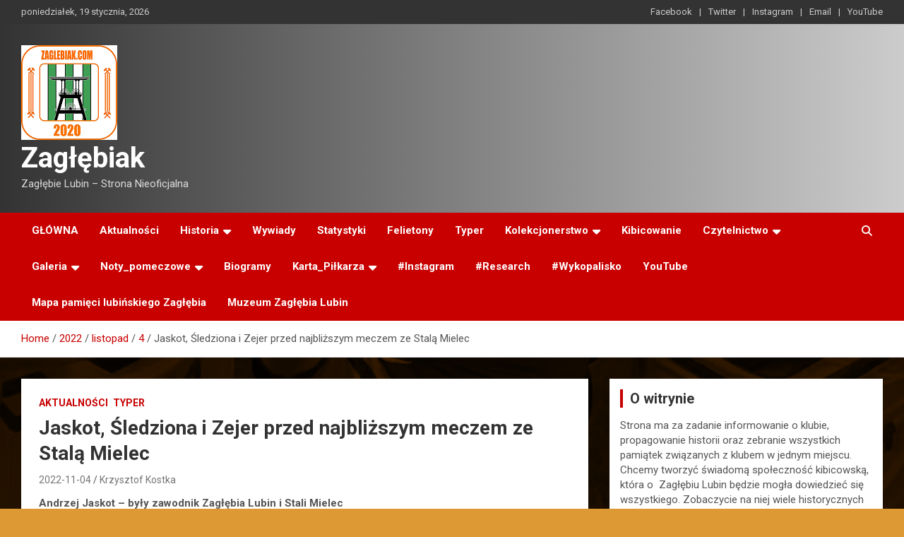

--- FILE ---
content_type: text/html; charset=UTF-8
request_url: https://www.zaglebiak.com/index.php/2022/11/04/jaskot-sledziona-i-zejer-przed-najblizszym-meczem-ze-stala-mielec/
body_size: 20042
content:
<!doctype html>
<html lang="pl-PL">
<head>
	<meta charset="UTF-8">
	<meta name="viewport" content="width=device-width, initial-scale=1, shrink-to-fit=no">
	<link rel="profile" href="https://gmpg.org/xfn/11">

	<title>Jaskot, Śledziona i Zejer przed najbliższym meczem ze Stalą Mielec &#8211; Zagłębiak</title>
<meta name='robots' content='max-image-preview:large' />
	<style>img:is([sizes="auto" i], [sizes^="auto," i]) { contain-intrinsic-size: 3000px 1500px }</style>
	<link rel='dns-prefetch' href='//cdn.canvasjs.com' />
<link rel='dns-prefetch' href='//fonts.googleapis.com' />
<link rel="alternate" type="application/rss+xml" title="Zagłębiak &raquo; Kanał z wpisami" href="https://www.zaglebiak.com/index.php/feed/" />
<link rel="alternate" type="application/rss+xml" title="Zagłębiak &raquo; Kanał z komentarzami" href="https://www.zaglebiak.com/index.php/comments/feed/" />
<link rel="alternate" type="application/rss+xml" title="Zagłębiak &raquo; Jaskot, Śledziona i Zejer przed najbliższym meczem ze Stalą Mielec Kanał z komentarzami" href="https://www.zaglebiak.com/index.php/2022/11/04/jaskot-sledziona-i-zejer-przed-najblizszym-meczem-ze-stala-mielec/feed/" />
<script type="text/javascript">
/* <![CDATA[ */
window._wpemojiSettings = {"baseUrl":"https:\/\/s.w.org\/images\/core\/emoji\/16.0.1\/72x72\/","ext":".png","svgUrl":"https:\/\/s.w.org\/images\/core\/emoji\/16.0.1\/svg\/","svgExt":".svg","source":{"concatemoji":"https:\/\/www.zaglebiak.com\/wp-includes\/js\/wp-emoji-release.min.js?ver=6.8.3"}};
/*! This file is auto-generated */
!function(s,n){var o,i,e;function c(e){try{var t={supportTests:e,timestamp:(new Date).valueOf()};sessionStorage.setItem(o,JSON.stringify(t))}catch(e){}}function p(e,t,n){e.clearRect(0,0,e.canvas.width,e.canvas.height),e.fillText(t,0,0);var t=new Uint32Array(e.getImageData(0,0,e.canvas.width,e.canvas.height).data),a=(e.clearRect(0,0,e.canvas.width,e.canvas.height),e.fillText(n,0,0),new Uint32Array(e.getImageData(0,0,e.canvas.width,e.canvas.height).data));return t.every(function(e,t){return e===a[t]})}function u(e,t){e.clearRect(0,0,e.canvas.width,e.canvas.height),e.fillText(t,0,0);for(var n=e.getImageData(16,16,1,1),a=0;a<n.data.length;a++)if(0!==n.data[a])return!1;return!0}function f(e,t,n,a){switch(t){case"flag":return n(e,"\ud83c\udff3\ufe0f\u200d\u26a7\ufe0f","\ud83c\udff3\ufe0f\u200b\u26a7\ufe0f")?!1:!n(e,"\ud83c\udde8\ud83c\uddf6","\ud83c\udde8\u200b\ud83c\uddf6")&&!n(e,"\ud83c\udff4\udb40\udc67\udb40\udc62\udb40\udc65\udb40\udc6e\udb40\udc67\udb40\udc7f","\ud83c\udff4\u200b\udb40\udc67\u200b\udb40\udc62\u200b\udb40\udc65\u200b\udb40\udc6e\u200b\udb40\udc67\u200b\udb40\udc7f");case"emoji":return!a(e,"\ud83e\udedf")}return!1}function g(e,t,n,a){var r="undefined"!=typeof WorkerGlobalScope&&self instanceof WorkerGlobalScope?new OffscreenCanvas(300,150):s.createElement("canvas"),o=r.getContext("2d",{willReadFrequently:!0}),i=(o.textBaseline="top",o.font="600 32px Arial",{});return e.forEach(function(e){i[e]=t(o,e,n,a)}),i}function t(e){var t=s.createElement("script");t.src=e,t.defer=!0,s.head.appendChild(t)}"undefined"!=typeof Promise&&(o="wpEmojiSettingsSupports",i=["flag","emoji"],n.supports={everything:!0,everythingExceptFlag:!0},e=new Promise(function(e){s.addEventListener("DOMContentLoaded",e,{once:!0})}),new Promise(function(t){var n=function(){try{var e=JSON.parse(sessionStorage.getItem(o));if("object"==typeof e&&"number"==typeof e.timestamp&&(new Date).valueOf()<e.timestamp+604800&&"object"==typeof e.supportTests)return e.supportTests}catch(e){}return null}();if(!n){if("undefined"!=typeof Worker&&"undefined"!=typeof OffscreenCanvas&&"undefined"!=typeof URL&&URL.createObjectURL&&"undefined"!=typeof Blob)try{var e="postMessage("+g.toString()+"("+[JSON.stringify(i),f.toString(),p.toString(),u.toString()].join(",")+"));",a=new Blob([e],{type:"text/javascript"}),r=new Worker(URL.createObjectURL(a),{name:"wpTestEmojiSupports"});return void(r.onmessage=function(e){c(n=e.data),r.terminate(),t(n)})}catch(e){}c(n=g(i,f,p,u))}t(n)}).then(function(e){for(var t in e)n.supports[t]=e[t],n.supports.everything=n.supports.everything&&n.supports[t],"flag"!==t&&(n.supports.everythingExceptFlag=n.supports.everythingExceptFlag&&n.supports[t]);n.supports.everythingExceptFlag=n.supports.everythingExceptFlag&&!n.supports.flag,n.DOMReady=!1,n.readyCallback=function(){n.DOMReady=!0}}).then(function(){return e}).then(function(){var e;n.supports.everything||(n.readyCallback(),(e=n.source||{}).concatemoji?t(e.concatemoji):e.wpemoji&&e.twemoji&&(t(e.twemoji),t(e.wpemoji)))}))}((window,document),window._wpemojiSettings);
/* ]]> */
</script>
<link rel='stylesheet' id='sbi_styles-css' href='https://www.zaglebiak.com/wp-content/plugins/instagram-feed/css/sbi-styles.min.css?ver=6.8.0' type='text/css' media='all' />
<style id='wp-emoji-styles-inline-css' type='text/css'>

	img.wp-smiley, img.emoji {
		display: inline !important;
		border: none !important;
		box-shadow: none !important;
		height: 1em !important;
		width: 1em !important;
		margin: 0 0.07em !important;
		vertical-align: -0.1em !important;
		background: none !important;
		padding: 0 !important;
	}
</style>
<link rel='stylesheet' id='wp-block-library-css' href='https://www.zaglebiak.com/wp-includes/css/dist/block-library/style.min.css?ver=6.8.3' type='text/css' media='all' />
<style id='classic-theme-styles-inline-css' type='text/css'>
/*! This file is auto-generated */
.wp-block-button__link{color:#fff;background-color:#32373c;border-radius:9999px;box-shadow:none;text-decoration:none;padding:calc(.667em + 2px) calc(1.333em + 2px);font-size:1.125em}.wp-block-file__button{background:#32373c;color:#fff;text-decoration:none}
</style>
<style id='global-styles-inline-css' type='text/css'>
:root{--wp--preset--aspect-ratio--square: 1;--wp--preset--aspect-ratio--4-3: 4/3;--wp--preset--aspect-ratio--3-4: 3/4;--wp--preset--aspect-ratio--3-2: 3/2;--wp--preset--aspect-ratio--2-3: 2/3;--wp--preset--aspect-ratio--16-9: 16/9;--wp--preset--aspect-ratio--9-16: 9/16;--wp--preset--color--black: #000000;--wp--preset--color--cyan-bluish-gray: #abb8c3;--wp--preset--color--white: #ffffff;--wp--preset--color--pale-pink: #f78da7;--wp--preset--color--vivid-red: #cf2e2e;--wp--preset--color--luminous-vivid-orange: #ff6900;--wp--preset--color--luminous-vivid-amber: #fcb900;--wp--preset--color--light-green-cyan: #7bdcb5;--wp--preset--color--vivid-green-cyan: #00d084;--wp--preset--color--pale-cyan-blue: #8ed1fc;--wp--preset--color--vivid-cyan-blue: #0693e3;--wp--preset--color--vivid-purple: #9b51e0;--wp--preset--gradient--vivid-cyan-blue-to-vivid-purple: linear-gradient(135deg,rgba(6,147,227,1) 0%,rgb(155,81,224) 100%);--wp--preset--gradient--light-green-cyan-to-vivid-green-cyan: linear-gradient(135deg,rgb(122,220,180) 0%,rgb(0,208,130) 100%);--wp--preset--gradient--luminous-vivid-amber-to-luminous-vivid-orange: linear-gradient(135deg,rgba(252,185,0,1) 0%,rgba(255,105,0,1) 100%);--wp--preset--gradient--luminous-vivid-orange-to-vivid-red: linear-gradient(135deg,rgba(255,105,0,1) 0%,rgb(207,46,46) 100%);--wp--preset--gradient--very-light-gray-to-cyan-bluish-gray: linear-gradient(135deg,rgb(238,238,238) 0%,rgb(169,184,195) 100%);--wp--preset--gradient--cool-to-warm-spectrum: linear-gradient(135deg,rgb(74,234,220) 0%,rgb(151,120,209) 20%,rgb(207,42,186) 40%,rgb(238,44,130) 60%,rgb(251,105,98) 80%,rgb(254,248,76) 100%);--wp--preset--gradient--blush-light-purple: linear-gradient(135deg,rgb(255,206,236) 0%,rgb(152,150,240) 100%);--wp--preset--gradient--blush-bordeaux: linear-gradient(135deg,rgb(254,205,165) 0%,rgb(254,45,45) 50%,rgb(107,0,62) 100%);--wp--preset--gradient--luminous-dusk: linear-gradient(135deg,rgb(255,203,112) 0%,rgb(199,81,192) 50%,rgb(65,88,208) 100%);--wp--preset--gradient--pale-ocean: linear-gradient(135deg,rgb(255,245,203) 0%,rgb(182,227,212) 50%,rgb(51,167,181) 100%);--wp--preset--gradient--electric-grass: linear-gradient(135deg,rgb(202,248,128) 0%,rgb(113,206,126) 100%);--wp--preset--gradient--midnight: linear-gradient(135deg,rgb(2,3,129) 0%,rgb(40,116,252) 100%);--wp--preset--font-size--small: 13px;--wp--preset--font-size--medium: 20px;--wp--preset--font-size--large: 36px;--wp--preset--font-size--x-large: 42px;--wp--preset--spacing--20: 0.44rem;--wp--preset--spacing--30: 0.67rem;--wp--preset--spacing--40: 1rem;--wp--preset--spacing--50: 1.5rem;--wp--preset--spacing--60: 2.25rem;--wp--preset--spacing--70: 3.38rem;--wp--preset--spacing--80: 5.06rem;--wp--preset--shadow--natural: 6px 6px 9px rgba(0, 0, 0, 0.2);--wp--preset--shadow--deep: 12px 12px 50px rgba(0, 0, 0, 0.4);--wp--preset--shadow--sharp: 6px 6px 0px rgba(0, 0, 0, 0.2);--wp--preset--shadow--outlined: 6px 6px 0px -3px rgba(255, 255, 255, 1), 6px 6px rgba(0, 0, 0, 1);--wp--preset--shadow--crisp: 6px 6px 0px rgba(0, 0, 0, 1);}:where(.is-layout-flex){gap: 0.5em;}:where(.is-layout-grid){gap: 0.5em;}body .is-layout-flex{display: flex;}.is-layout-flex{flex-wrap: wrap;align-items: center;}.is-layout-flex > :is(*, div){margin: 0;}body .is-layout-grid{display: grid;}.is-layout-grid > :is(*, div){margin: 0;}:where(.wp-block-columns.is-layout-flex){gap: 2em;}:where(.wp-block-columns.is-layout-grid){gap: 2em;}:where(.wp-block-post-template.is-layout-flex){gap: 1.25em;}:where(.wp-block-post-template.is-layout-grid){gap: 1.25em;}.has-black-color{color: var(--wp--preset--color--black) !important;}.has-cyan-bluish-gray-color{color: var(--wp--preset--color--cyan-bluish-gray) !important;}.has-white-color{color: var(--wp--preset--color--white) !important;}.has-pale-pink-color{color: var(--wp--preset--color--pale-pink) !important;}.has-vivid-red-color{color: var(--wp--preset--color--vivid-red) !important;}.has-luminous-vivid-orange-color{color: var(--wp--preset--color--luminous-vivid-orange) !important;}.has-luminous-vivid-amber-color{color: var(--wp--preset--color--luminous-vivid-amber) !important;}.has-light-green-cyan-color{color: var(--wp--preset--color--light-green-cyan) !important;}.has-vivid-green-cyan-color{color: var(--wp--preset--color--vivid-green-cyan) !important;}.has-pale-cyan-blue-color{color: var(--wp--preset--color--pale-cyan-blue) !important;}.has-vivid-cyan-blue-color{color: var(--wp--preset--color--vivid-cyan-blue) !important;}.has-vivid-purple-color{color: var(--wp--preset--color--vivid-purple) !important;}.has-black-background-color{background-color: var(--wp--preset--color--black) !important;}.has-cyan-bluish-gray-background-color{background-color: var(--wp--preset--color--cyan-bluish-gray) !important;}.has-white-background-color{background-color: var(--wp--preset--color--white) !important;}.has-pale-pink-background-color{background-color: var(--wp--preset--color--pale-pink) !important;}.has-vivid-red-background-color{background-color: var(--wp--preset--color--vivid-red) !important;}.has-luminous-vivid-orange-background-color{background-color: var(--wp--preset--color--luminous-vivid-orange) !important;}.has-luminous-vivid-amber-background-color{background-color: var(--wp--preset--color--luminous-vivid-amber) !important;}.has-light-green-cyan-background-color{background-color: var(--wp--preset--color--light-green-cyan) !important;}.has-vivid-green-cyan-background-color{background-color: var(--wp--preset--color--vivid-green-cyan) !important;}.has-pale-cyan-blue-background-color{background-color: var(--wp--preset--color--pale-cyan-blue) !important;}.has-vivid-cyan-blue-background-color{background-color: var(--wp--preset--color--vivid-cyan-blue) !important;}.has-vivid-purple-background-color{background-color: var(--wp--preset--color--vivid-purple) !important;}.has-black-border-color{border-color: var(--wp--preset--color--black) !important;}.has-cyan-bluish-gray-border-color{border-color: var(--wp--preset--color--cyan-bluish-gray) !important;}.has-white-border-color{border-color: var(--wp--preset--color--white) !important;}.has-pale-pink-border-color{border-color: var(--wp--preset--color--pale-pink) !important;}.has-vivid-red-border-color{border-color: var(--wp--preset--color--vivid-red) !important;}.has-luminous-vivid-orange-border-color{border-color: var(--wp--preset--color--luminous-vivid-orange) !important;}.has-luminous-vivid-amber-border-color{border-color: var(--wp--preset--color--luminous-vivid-amber) !important;}.has-light-green-cyan-border-color{border-color: var(--wp--preset--color--light-green-cyan) !important;}.has-vivid-green-cyan-border-color{border-color: var(--wp--preset--color--vivid-green-cyan) !important;}.has-pale-cyan-blue-border-color{border-color: var(--wp--preset--color--pale-cyan-blue) !important;}.has-vivid-cyan-blue-border-color{border-color: var(--wp--preset--color--vivid-cyan-blue) !important;}.has-vivid-purple-border-color{border-color: var(--wp--preset--color--vivid-purple) !important;}.has-vivid-cyan-blue-to-vivid-purple-gradient-background{background: var(--wp--preset--gradient--vivid-cyan-blue-to-vivid-purple) !important;}.has-light-green-cyan-to-vivid-green-cyan-gradient-background{background: var(--wp--preset--gradient--light-green-cyan-to-vivid-green-cyan) !important;}.has-luminous-vivid-amber-to-luminous-vivid-orange-gradient-background{background: var(--wp--preset--gradient--luminous-vivid-amber-to-luminous-vivid-orange) !important;}.has-luminous-vivid-orange-to-vivid-red-gradient-background{background: var(--wp--preset--gradient--luminous-vivid-orange-to-vivid-red) !important;}.has-very-light-gray-to-cyan-bluish-gray-gradient-background{background: var(--wp--preset--gradient--very-light-gray-to-cyan-bluish-gray) !important;}.has-cool-to-warm-spectrum-gradient-background{background: var(--wp--preset--gradient--cool-to-warm-spectrum) !important;}.has-blush-light-purple-gradient-background{background: var(--wp--preset--gradient--blush-light-purple) !important;}.has-blush-bordeaux-gradient-background{background: var(--wp--preset--gradient--blush-bordeaux) !important;}.has-luminous-dusk-gradient-background{background: var(--wp--preset--gradient--luminous-dusk) !important;}.has-pale-ocean-gradient-background{background: var(--wp--preset--gradient--pale-ocean) !important;}.has-electric-grass-gradient-background{background: var(--wp--preset--gradient--electric-grass) !important;}.has-midnight-gradient-background{background: var(--wp--preset--gradient--midnight) !important;}.has-small-font-size{font-size: var(--wp--preset--font-size--small) !important;}.has-medium-font-size{font-size: var(--wp--preset--font-size--medium) !important;}.has-large-font-size{font-size: var(--wp--preset--font-size--large) !important;}.has-x-large-font-size{font-size: var(--wp--preset--font-size--x-large) !important;}
:where(.wp-block-post-template.is-layout-flex){gap: 1.25em;}:where(.wp-block-post-template.is-layout-grid){gap: 1.25em;}
:where(.wp-block-columns.is-layout-flex){gap: 2em;}:where(.wp-block-columns.is-layout-grid){gap: 2em;}
:root :where(.wp-block-pullquote){font-size: 1.5em;line-height: 1.6;}
</style>
<link rel='stylesheet' id='fs-standings-css-css' href='https://www.zaglebiak.com/wp-content/plugins/footystats-widgets//css/standings.css?ver=6.8.3' type='text/css' media='all' />
<link rel='stylesheet' id='fs-next-fixture-css-css' href='https://www.zaglebiak.com/wp-content/plugins/footystats-widgets//css/next_fixture.css?ver=6.8.3' type='text/css' media='all' />
<link rel='stylesheet' id='fs-fixtures-css-css' href='https://www.zaglebiak.com/wp-content/plugins/footystats-widgets//css/fixtures.css?ver=6.8.3' type='text/css' media='all' />
<link rel='stylesheet' id='dashicons-css' href='https://www.zaglebiak.com/wp-includes/css/dashicons.min.css?ver=6.8.3' type='text/css' media='all' />
<link rel='stylesheet' id='admin-bar-css' href='https://www.zaglebiak.com/wp-includes/css/admin-bar.min.css?ver=6.8.3' type='text/css' media='all' />
<style id='admin-bar-inline-css' type='text/css'>

    .canvasjs-chart-credit{
        display: none !important;
    }
    #vtrtsFreeChart canvas {
    border-radius: 6px;
}

.vtrts-free-adminbar-weekly-title {
    font-weight: bold;
    font-size: 14px;
    color: #fff;
    margin-bottom: 6px;
}

        #wpadminbar #wp-admin-bar-vtrts_free_top_button .ab-icon:before {
            content: "\f185";
            color: #1DAE22;
            top: 3px;
        }
    #wp-admin-bar-vtrts_pro_top_button .ab-item {
        min-width: 180px;
    }
    .vtrts-free-adminbar-dropdown {
        min-width: 420px ;
        padding: 18px 18px 12px 18px;
        background: #23282d;
        color: #fff;
        border-radius: 8px;
        box-shadow: 0 4px 24px rgba(0,0,0,0.15);
        margin-top: 10px;
    }
    .vtrts-free-adminbar-grid {
        display: grid;
        grid-template-columns: 1fr 1fr;
        gap: 18px 18px; /* row-gap column-gap */
        margin-bottom: 18px;
    }
    .vtrts-free-adminbar-card {
        background: #2c3338;
        border-radius: 8px;
        padding: 18px 18px 12px 18px;
        box-shadow: 0 2px 8px rgba(0,0,0,0.07);
        display: flex;
        flex-direction: column;
        align-items: flex-start;
    }
    /* Extra margin for the right column */
    .vtrts-free-adminbar-card:nth-child(2),
    .vtrts-free-adminbar-card:nth-child(4) {
        margin-left: 10px !important;
        padding-left: 10px !important;
                padding-top: 6px !important;

        margin-right: 10px !important;
        padding-right : 10px !important;
        margin-top: 10px !important;
    }
    .vtrts-free-adminbar-card:nth-child(1),
    .vtrts-free-adminbar-card:nth-child(3) {
        margin-left: 10px !important;
        padding-left: 10px !important;
                padding-top: 6px !important;

        margin-top: 10px !important;
                padding-right : 10px !important;

    }
    /* Extra margin for the bottom row */
    .vtrts-free-adminbar-card:nth-child(3),
    .vtrts-free-adminbar-card:nth-child(4) {
        margin-top: 6px !important;
        padding-top: 6px !important;
        margin-top: 10px !important;
    }
    .vtrts-free-adminbar-card-title {
        font-size: 14px;
        font-weight: 800;
        margin-bottom: 6px;
        color: #fff;
    }
    .vtrts-free-adminbar-card-value {
        font-size: 22px;
        font-weight: bold;
        color: #1DAE22;
        margin-bottom: 4px;
    }
    .vtrts-free-adminbar-card-sub {
        font-size: 12px;
        color: #aaa;
    }
    .vtrts-free-adminbar-btn-wrap {
        text-align: center;
        margin-top: 8px;
    }

    #wp-admin-bar-vtrts_free_top_button .ab-item{
    min-width: 80px !important;
        padding: 0px !important;
    .vtrts-free-adminbar-btn {
        display: inline-block;
        background: #1DAE22;
        color: #fff !important;
        font-weight: bold;
        padding: 8px 28px;
        border-radius: 6px;
        text-decoration: none;
        font-size: 15px;
        transition: background 0.2s;
        margin-top: 8px;
    }
    .vtrts-free-adminbar-btn:hover {
        background: #15991b;
        color: #fff !important;
    }

    .vtrts-free-adminbar-dropdown-wrap { min-width: 0; padding: 0; }
    #wpadminbar #wp-admin-bar-vtrts_free_top_button .vtrts-free-adminbar-dropdown { display: none; position: absolute; left: 0; top: 100%; z-index: 99999; }
    #wpadminbar #wp-admin-bar-vtrts_free_top_button:hover .vtrts-free-adminbar-dropdown { display: block; }
    
        .ab-empty-item #wp-admin-bar-vtrts_free_top_button-default .ab-empty-item{
    height:0px !important;
    padding :0px !important;
     }
            #wpadminbar .quicklinks .ab-empty-item{
        padding:0px !important;
    }
    .vtrts-free-adminbar-dropdown {
    min-width: 420px;
    padding: 18px 18px 12px 18px;
    background: #23282d;
    color: #fff;
    border-radius: 12px; /* more rounded */
    box-shadow: 0 8px 32px rgba(0,0,0,0.25); /* deeper shadow */
    margin-top: 10px;
}

.vtrts-free-adminbar-btn-wrap {
    text-align: center;
    margin-top: 18px; /* more space above */
}

.vtrts-free-adminbar-btn {
    display: inline-block;
    background: #1DAE22;
    color: #fff !important;
    font-weight: bold;
    padding: 5px 22px;
    border-radius: 8px;
    text-decoration: none;
    font-size: 17px;
    transition: background 0.2s, box-shadow 0.2s;
    margin-top: 8px;
    box-shadow: 0 2px 8px rgba(29,174,34,0.15);
    text-align: center;
    line-height: 1.6;
    
}
.vtrts-free-adminbar-btn:hover {
    background: #15991b;
    color: #fff !important;
    box-shadow: 0 4px 16px rgba(29,174,34,0.25);
}
    


</style>
<link rel='stylesheet' id='bootstrap-style-css' href='https://www.zaglebiak.com/wp-content/themes/newscard/assets/library/bootstrap/css/bootstrap.min.css?ver=4.0.0' type='text/css' media='all' />
<link rel='stylesheet' id='font-awesome-style-css' href='https://www.zaglebiak.com/wp-content/themes/newscard/assets/library/font-awesome/css/all.min.css?ver=6.8.3' type='text/css' media='all' />
<link rel='stylesheet' id='newscard-google-fonts-css' href='//fonts.googleapis.com/css?family=Roboto%3A100%2C300%2C300i%2C400%2C400i%2C500%2C500i%2C700%2C700i&#038;ver=6.8.3' type='text/css' media='all' />
<link rel='stylesheet' id='newscard-style-css' href='https://www.zaglebiak.com/wp-content/themes/newscard/style.css?ver=6.8.3' type='text/css' media='all' />
<script type="text/javascript" id="ahc_front_js-js-extra">
/* <![CDATA[ */
var ahc_ajax_front = {"ajax_url":"https:\/\/www.zaglebiak.com\/wp-admin\/admin-ajax.php","plugin_url":"https:\/\/www.zaglebiak.com\/wp-content\/plugins\/visitors-traffic-real-time-statistics\/","page_id":"15208","page_title":"Jaskot, \u015aledziona i Zejer przed najbli\u017cszym meczem ze Stal\u0105 Mielec","post_type":"post"};
/* ]]> */
</script>
<script type="text/javascript" src="https://www.zaglebiak.com/wp-content/plugins/visitors-traffic-real-time-statistics/js/front.js?ver=6.8.3" id="ahc_front_js-js"></script>
<script type="text/javascript" src="https://www.zaglebiak.com/wp-includes/js/jquery/jquery.min.js?ver=3.7.1" id="jquery-core-js"></script>
<script type="text/javascript" src="https://www.zaglebiak.com/wp-includes/js/jquery/jquery-migrate.min.js?ver=3.4.1" id="jquery-migrate-js"></script>
<!--[if lt IE 9]>
<script type="text/javascript" src="https://www.zaglebiak.com/wp-content/themes/newscard/assets/js/html5.js?ver=3.7.3" id="html5-js"></script>
<![endif]-->
<link rel="https://api.w.org/" href="https://www.zaglebiak.com/index.php/wp-json/" /><link rel="alternate" title="JSON" type="application/json" href="https://www.zaglebiak.com/index.php/wp-json/wp/v2/posts/15208" /><link rel="EditURI" type="application/rsd+xml" title="RSD" href="https://www.zaglebiak.com/xmlrpc.php?rsd" />
<meta name="generator" content="WordPress 6.8.3" />
<link rel="canonical" href="https://www.zaglebiak.com/index.php/2022/11/04/jaskot-sledziona-i-zejer-przed-najblizszym-meczem-ze-stala-mielec/" />
<link rel='shortlink' href='https://www.zaglebiak.com/?p=15208' />
<link rel="alternate" title="oEmbed (JSON)" type="application/json+oembed" href="https://www.zaglebiak.com/index.php/wp-json/oembed/1.0/embed?url=https%3A%2F%2Fwww.zaglebiak.com%2Findex.php%2F2022%2F11%2F04%2Fjaskot-sledziona-i-zejer-przed-najblizszym-meczem-ze-stala-mielec%2F" />
<link rel="alternate" title="oEmbed (XML)" type="text/xml+oembed" href="https://www.zaglebiak.com/index.php/wp-json/oembed/1.0/embed?url=https%3A%2F%2Fwww.zaglebiak.com%2Findex.php%2F2022%2F11%2F04%2Fjaskot-sledziona-i-zejer-przed-najblizszym-meczem-ze-stala-mielec%2F&#038;format=xml" />
<link rel="pingback" href="https://www.zaglebiak.com/xmlrpc.php">		<style type="text/css">
					.site-title a,
			.site-description {
				color: #000000;
			}
				</style>
		<style type="text/css" id="custom-background-css">
body.custom-background { background-color: #dd9933; background-image: url("https://www.zaglebiak.com/wp-content/uploads/2020/05/zaglebiak-cover.png"); background-position: left top; background-size: cover; background-repeat: no-repeat; background-attachment: fixed; }
</style>
	<link rel="icon" href="https://www.zaglebiak.com/wp-content/uploads/2020/11/cropped-zaglebiakLOGO-20-32x32.png" sizes="32x32" />
<link rel="icon" href="https://www.zaglebiak.com/wp-content/uploads/2020/11/cropped-zaglebiakLOGO-20-192x192.png" sizes="192x192" />
<link rel="apple-touch-icon" href="https://www.zaglebiak.com/wp-content/uploads/2020/11/cropped-zaglebiakLOGO-20-180x180.png" />
<meta name="msapplication-TileImage" content="https://www.zaglebiak.com/wp-content/uploads/2020/11/cropped-zaglebiakLOGO-20-270x270.png" />
</head>

<body data-rsssl=1 class="wp-singular post-template-default single single-post postid-15208 single-format-standard custom-background wp-custom-logo wp-theme-newscard theme-body group-blog">

<div id="page" class="site">
	<a class="skip-link screen-reader-text" href="#content">Skip to content</a>
	
	<header id="masthead" class="site-header">
					<div class="info-bar infobar-links-on">
				<div class="container">
					<div class="row gutter-10">
						<div class="col col-sm contact-section">
							<div class="date">
								<ul><li>poniedziałek, 19 stycznia, 2026</li></ul>
							</div>
						</div><!-- .contact-section -->

													<div class="col-md-auto infobar-links order-md-2">
								<button class="infobar-links-menu-toggle">Responsive Menu</button>
								<ul class="clearfix"><li id="menu-item-34" class="menu-item menu-item-type-custom menu-item-object-custom menu-item-34"><a href="https://www.facebook.com/wordpress">Facebook</a></li>
<li id="menu-item-35" class="menu-item menu-item-type-custom menu-item-object-custom menu-item-35"><a href="https://twitter.com/wordpress">Twitter</a></li>
<li id="menu-item-36" class="menu-item menu-item-type-custom menu-item-object-custom menu-item-36"><a href="https://www.instagram.com/zaglebiak_com/">Instagram</a></li>
<li id="menu-item-37" class="menu-item menu-item-type-custom menu-item-object-custom menu-item-37"><a href="mailto:zaglebiak@zaglebiak.com">Email</a></li>
<li id="menu-item-108" class="menu-item menu-item-type-custom menu-item-object-custom menu-item-108"><a href="https://www.youtube.com/channel/UC1ymbnJSo1BtxeSAeOvvifw">YouTube</a></li>
</ul>							</div><!-- .infobar-links -->
											</div><!-- .row -->
          		</div><!-- .container -->
        	</div><!-- .infobar -->
        		<nav class="navbar navbar-expand-lg d-block">
			<div class="navbar-head header-overlay-dark" >
				<div class="container">
					<div class="row navbar-head-row align-items-center">
						<div class="col-lg-4">
							<div class="site-branding navbar-brand">
								<a href="https://www.zaglebiak.com/" class="custom-logo-link" rel="home"><img width="136" height="134" src="https://www.zaglebiak.com/wp-content/uploads/2020/11/cropped-zaglebiakLOGO-20-1.png" class="custom-logo" alt="Zagłębiak" decoding="async" /></a>									<h2 class="site-title"><a href="https://www.zaglebiak.com/" rel="home">Zagłębiak</a></h2>
																	<p class="site-description">Zagłębie Lubin &#8211; Strona Nieoficjalna</p>
															</div><!-- .site-branding .navbar-brand -->
						</div>
											</div><!-- .row -->
				</div><!-- .container -->
			</div><!-- .navbar-head -->
			<div class="navigation-bar">
				<div class="navigation-bar-top">
					<div class="container">
						<button class="navbar-toggler menu-toggle" type="button" data-toggle="collapse" data-target="#navbarCollapse" aria-controls="navbarCollapse" aria-expanded="false" aria-label="Toggle navigation"></button>
						<span class="search-toggle"></span>
					</div><!-- .container -->
					<div class="search-bar">
						<div class="container">
							<div class="search-block off">
								<form action="https://www.zaglebiak.com/" method="get" class="search-form">
	<label class="assistive-text"> Search </label>
	<div class="input-group">
		<input type="search" value="" placeholder="Search" class="form-control s" name="s">
		<div class="input-group-prepend">
			<button class="btn btn-theme">Search</button>
		</div>
	</div>
</form><!-- .search-form -->
							</div><!-- .search-box -->
						</div><!-- .container -->
					</div><!-- .search-bar -->
				</div><!-- .navigation-bar-top -->
				<div class="navbar-main">
					<div class="container">
						<div class="collapse navbar-collapse" id="navbarCollapse">
							<div id="site-navigation" class="main-navigation" role="navigation">
								<ul class="nav-menu navbar-nav d-lg-block"><li id="menu-item-29" class="menu-item menu-item-type-custom menu-item-object-custom menu-item-home menu-item-29"><a href="https://www.zaglebiak.com/">GŁÓWNA</a></li>
<li id="menu-item-922" class="menu-item menu-item-type-taxonomy menu-item-object-category current-post-ancestor current-menu-parent current-post-parent menu-item-922"><a href="https://www.zaglebiak.com/index.php/category/aktualnosci/">Aktualności</a></li>
<li id="menu-item-1346" class="menu-item menu-item-type-taxonomy menu-item-object-category menu-item-has-children menu-item-1346"><a href="https://www.zaglebiak.com/index.php/category/historia/">Historia</a>
<ul class="sub-menu">
	<li id="menu-item-280" class="menu-item menu-item-type-taxonomy menu-item-object-category menu-item-280"><a href="https://www.zaglebiak.com/index.php/category/historia/1945-1960/">1945-1960</a></li>
	<li id="menu-item-279" class="menu-item menu-item-type-taxonomy menu-item-object-category menu-item-279"><a href="https://www.zaglebiak.com/index.php/category/historia/1961-1984/">1961-1984</a></li>
	<li id="menu-item-1345" class="menu-item menu-item-type-taxonomy menu-item-object-category menu-item-1345"><a href="https://www.zaglebiak.com/index.php/category/historia/1985-1989/">1985-1989</a></li>
</ul>
</li>
<li id="menu-item-255" class="menu-item menu-item-type-taxonomy menu-item-object-category menu-item-255"><a href="https://www.zaglebiak.com/index.php/category/wywiady/">Wywiady</a></li>
<li id="menu-item-1344" class="menu-item menu-item-type-taxonomy menu-item-object-category menu-item-1344"><a href="https://www.zaglebiak.com/index.php/category/statystyki/">Statystyki</a></li>
<li id="menu-item-257" class="menu-item menu-item-type-taxonomy menu-item-object-category menu-item-257"><a href="https://www.zaglebiak.com/index.php/category/felietony/">Felietony</a></li>
<li id="menu-item-258" class="menu-item menu-item-type-taxonomy menu-item-object-category current-post-ancestor current-menu-parent current-post-parent menu-item-258"><a href="https://www.zaglebiak.com/index.php/category/typer/">Typer</a></li>
<li id="menu-item-256" class="menu-item menu-item-type-taxonomy menu-item-object-category menu-item-has-children menu-item-256"><a href="https://www.zaglebiak.com/index.php/category/kolekcjonerstwo/">Kolekcjonerstwo</a>
<ul class="sub-menu">
	<li id="menu-item-284" class="menu-item menu-item-type-taxonomy menu-item-object-category menu-item-284"><a href="https://www.zaglebiak.com/index.php/category/kolekcjonerstwo/bilety/">Bilety</a></li>
	<li id="menu-item-285" class="menu-item menu-item-type-taxonomy menu-item-object-category menu-item-285"><a href="https://www.zaglebiak.com/index.php/category/kolekcjonerstwo/programy-meczowe/">Programy meczowe</a></li>
	<li id="menu-item-235" class="menu-item menu-item-type-taxonomy menu-item-object-category menu-item-235"><a href="https://www.zaglebiak.com/index.php/category/kolekcjonerstwo/proporczyki/">Proporczyki</a></li>
	<li id="menu-item-286" class="menu-item menu-item-type-taxonomy menu-item-object-category menu-item-286"><a href="https://www.zaglebiak.com/index.php/category/kolekcjonerstwo/szaliki/">Szaliki</a></li>
	<li id="menu-item-287" class="menu-item menu-item-type-taxonomy menu-item-object-category menu-item-287"><a href="https://www.zaglebiak.com/index.php/category/kolekcjonerstwo/koszulki-meczowe/">Koszulki meczowe</a></li>
	<li id="menu-item-288" class="menu-item menu-item-type-taxonomy menu-item-object-category menu-item-288"><a href="https://www.zaglebiak.com/index.php/category/kolekcjonerstwo/vlepki/">Vlepki</a></li>
</ul>
</li>
<li id="menu-item-253" class="menu-item menu-item-type-taxonomy menu-item-object-category menu-item-253"><a href="https://www.zaglebiak.com/index.php/category/kibicowanie/">Kibicowanie</a></li>
<li id="menu-item-250" class="menu-item menu-item-type-taxonomy menu-item-object-category menu-item-has-children menu-item-250"><a href="https://www.zaglebiak.com/index.php/category/czytelnictwo/">Czytelnictwo</a>
<ul class="sub-menu">
	<li id="menu-item-276" class="menu-item menu-item-type-taxonomy menu-item-object-category menu-item-276"><a href="https://www.zaglebiak.com/index.php/category/czytelnictwo/recenzje/">Recenzje</a></li>
	<li id="menu-item-277" class="menu-item menu-item-type-taxonomy menu-item-object-category menu-item-277"><a href="https://www.zaglebiak.com/index.php/category/czytelnictwo/prasa/">Prasa</a></li>
	<li id="menu-item-278" class="menu-item menu-item-type-taxonomy menu-item-object-category menu-item-278"><a href="https://www.zaglebiak.com/index.php/category/czytelnictwo/ziny/">Ziny</a></li>
	<li id="menu-item-2113" class="menu-item menu-item-type-taxonomy menu-item-object-category menu-item-2113"><a href="https://www.zaglebiak.com/index.php/category/czytelnictwo/prasa/plakaty/">Plakaty</a></li>
</ul>
</li>
<li id="menu-item-1347" class="menu-item menu-item-type-taxonomy menu-item-object-category menu-item-has-children menu-item-1347"><a href="https://www.zaglebiak.com/index.php/category/galeria/">Galeria</a>
<ul class="sub-menu">
	<li id="menu-item-1341" class="menu-item menu-item-type-taxonomy menu-item-object-category menu-item-has-children menu-item-1341"><a href="https://www.zaglebiak.com/index.php/category/galeria/zdjecia-z-meczow/">Zdjęcia z meczów</a>
	<ul class="sub-menu">
		<li id="menu-item-1355" class="menu-item menu-item-type-taxonomy menu-item-object-category menu-item-1355"><a href="https://www.zaglebiak.com/index.php/category/galeria/zdjecia-z-meczow/2019-20-zdjecia-z-meczow/">2019/20</a></li>
		<li id="menu-item-1343" class="menu-item menu-item-type-taxonomy menu-item-object-category menu-item-1343"><a href="https://www.zaglebiak.com/index.php/category/galeria/zdjecia-z-meczow/2020-21-zdjecia-z-meczow/">2020/21</a></li>
		<li id="menu-item-19079" class="menu-item menu-item-type-taxonomy menu-item-object-category menu-item-19079"><a href="https://www.zaglebiak.com/index.php/category/galeria/zdjecia-z-meczow/2021-22-zdjecia-z-meczow/">2021/22</a></li>
		<li id="menu-item-19074" class="menu-item menu-item-type-taxonomy menu-item-object-category menu-item-19074"><a href="https://www.zaglebiak.com/index.php/category/galeria/zdjecia-z-meczow/2022-23/">2022/23</a></li>
		<li id="menu-item-26718" class="menu-item menu-item-type-taxonomy menu-item-object-category menu-item-26718"><a href="https://www.zaglebiak.com/index.php/category/galeria/zdjecia-z-meczow/2023-24-zdjecia-z-meczow/">2023/24</a></li>
		<li id="menu-item-26717" class="menu-item menu-item-type-taxonomy menu-item-object-category menu-item-26717"><a href="https://www.zaglebiak.com/index.php/category/galeria/zdjecia-z-meczow/2024-25/">2024/25</a></li>
	</ul>
</li>
	<li id="menu-item-273" class="menu-item menu-item-type-taxonomy menu-item-object-category menu-item-273"><a href="https://www.zaglebiak.com/index.php/category/galeria/grafitti/">Grafitti</a></li>
	<li id="menu-item-272" class="menu-item menu-item-type-taxonomy menu-item-object-category menu-item-272"><a href="https://www.zaglebiak.com/index.php/category/galeria/malunki-rozne/">Malunki różne</a></li>
	<li id="menu-item-271" class="menu-item menu-item-type-taxonomy menu-item-object-category menu-item-271"><a href="https://www.zaglebiak.com/index.php/category/galeria/karty-z-pilkarzami/">Karty z piłkarzami</a></li>
</ul>
</li>
<li id="menu-item-232" class="menu-item menu-item-type-taxonomy menu-item-object-category menu-item-has-children menu-item-232"><a href="https://www.zaglebiak.com/index.php/category/noty_pomeczowe/">Noty_pomeczowe</a>
<ul class="sub-menu">
	<li id="menu-item-233" class="menu-item menu-item-type-taxonomy menu-item-object-category menu-item-233"><a href="https://www.zaglebiak.com/index.php/category/noty_pomeczowe/2015-16/">2015/16</a></li>
	<li id="menu-item-249" class="menu-item menu-item-type-taxonomy menu-item-object-category menu-item-249"><a href="https://www.zaglebiak.com/index.php/category/noty_pomeczowe/2016-17/">2016/17</a></li>
	<li id="menu-item-251" class="menu-item menu-item-type-taxonomy menu-item-object-category menu-item-251"><a href="https://www.zaglebiak.com/index.php/category/noty_pomeczowe/2018-19/">2018/19</a></li>
	<li id="menu-item-252" class="menu-item menu-item-type-taxonomy menu-item-object-category menu-item-252"><a href="https://www.zaglebiak.com/index.php/category/noty_pomeczowe/2019-20/">2019/20</a></li>
	<li id="menu-item-1385" class="menu-item menu-item-type-taxonomy menu-item-object-category menu-item-1385"><a href="https://www.zaglebiak.com/index.php/category/noty_pomeczowe/2020-21/">2020/21</a></li>
	<li id="menu-item-13019" class="menu-item menu-item-type-taxonomy menu-item-object-category menu-item-has-children menu-item-13019"><a href="https://www.zaglebiak.com/index.php/category/noty_pomeczowe/2021-22/">2021/22</a>
	<ul class="sub-menu">
		<li id="menu-item-19082" class="menu-item menu-item-type-taxonomy menu-item-object-category menu-item-19082"><a href="https://www.zaglebiak.com/index.php/category/podsumowanie-sezonu/">Podsumowanie Sezonu</a></li>
	</ul>
</li>
	<li id="menu-item-26719" class="menu-item menu-item-type-taxonomy menu-item-object-category menu-item-has-children menu-item-26719"><a href="https://www.zaglebiak.com/index.php/category/noty_pomeczowe/2022-23-noty_pomeczowe/">2022/23</a>
	<ul class="sub-menu">
		<li id="menu-item-26741" class="menu-item menu-item-type-post_type menu-item-object-page menu-item-26741"><a href="https://www.zaglebiak.com/index.php/n24/">Podsumowanie Sezonu</a></li>
	</ul>
</li>
	<li id="menu-item-26740" class="menu-item menu-item-type-post_type menu-item-object-page menu-item-26740"><a href="https://www.zaglebiak.com/index.php/2024-25a/">2024/25</a></li>
</ul>
</li>
<li id="menu-item-275" class="menu-item menu-item-type-taxonomy menu-item-object-category menu-item-275"><a href="https://www.zaglebiak.com/index.php/category/biogramy/">Biogramy</a></li>
<li id="menu-item-2741" class="menu-item menu-item-type-taxonomy menu-item-object-category menu-item-has-children menu-item-2741"><a href="https://www.zaglebiak.com/index.php/category/karta_pilkarza/">Karta_Piłkarza</a>
<ul class="sub-menu">
	<li id="menu-item-5736" class="menu-item menu-item-type-taxonomy menu-item-object-category menu-item-5736"><a href="https://www.zaglebiak.com/index.php/category/karta_pilkarza/b/">B</a></li>
	<li id="menu-item-5737" class="menu-item menu-item-type-taxonomy menu-item-object-category menu-item-5737"><a href="https://www.zaglebiak.com/index.php/category/karta_pilkarza/d/">D</a></li>
	<li id="menu-item-5738" class="menu-item menu-item-type-taxonomy menu-item-object-category menu-item-5738"><a href="https://www.zaglebiak.com/index.php/category/karta_pilkarza/k-karta_pilkarza/">K</a></li>
	<li id="menu-item-5739" class="menu-item menu-item-type-taxonomy menu-item-object-category menu-item-5739"><a href="https://www.zaglebiak.com/index.php/category/karta_pilkarza/m/">M</a></li>
	<li id="menu-item-2744" class="menu-item menu-item-type-taxonomy menu-item-object-category menu-item-2744"><a href="https://www.zaglebiak.com/index.php/category/karta_pilkarza/w-karta_pilkarza/">W</a></li>
</ul>
</li>
<li id="menu-item-5733" class="menu-item menu-item-type-taxonomy menu-item-object-category menu-item-5733"><a href="https://www.zaglebiak.com/index.php/category/instagram/">#Instagram</a></li>
<li id="menu-item-5734" class="menu-item menu-item-type-taxonomy menu-item-object-category menu-item-5734"><a href="https://www.zaglebiak.com/index.php/category/research/">#Research</a></li>
<li id="menu-item-5735" class="menu-item menu-item-type-taxonomy menu-item-object-category menu-item-5735"><a href="https://www.zaglebiak.com/index.php/category/wykopalisko/">#Wykopalisko</a></li>
<li id="menu-item-2383" class="menu-item menu-item-type-taxonomy menu-item-object-category menu-item-2383"><a href="https://www.zaglebiak.com/index.php/category/youtube/">YouTube</a></li>
<li id="menu-item-16767" class="menu-item menu-item-type-taxonomy menu-item-object-category menu-item-16767"><a href="https://www.zaglebiak.com/index.php/category/mapa-pamieci-lubinskiego-zaglebia/">Mapa pamięci lubińskiego Zagłębia</a></li>
<li id="menu-item-24091" class="menu-item menu-item-type-taxonomy menu-item-object-category menu-item-24091"><a href="https://www.zaglebiak.com/index.php/category/muzeum-zaglebia-lubin/">Muzeum Zagłębia Lubin</a></li>
</ul>							</div><!-- #site-navigation .main-navigation -->
						</div><!-- .navbar-collapse -->
						<div class="nav-search">
							<span class="search-toggle"></span>
						</div><!-- .nav-search -->
					</div><!-- .container -->
				</div><!-- .navbar-main -->
			</div><!-- .navigation-bar -->
		</nav><!-- .navbar -->

		
		
					<div id="breadcrumb">
				<div class="container">
					<div role="navigation" aria-label="Breadcrumbs" class="breadcrumb-trail breadcrumbs" itemprop="breadcrumb"><ul class="trail-items" itemscope itemtype="http://schema.org/BreadcrumbList"><meta name="numberOfItems" content="5" /><meta name="itemListOrder" content="Ascending" /><li itemprop="itemListElement" itemscope itemtype="http://schema.org/ListItem" class="trail-item trail-begin"><a href="https://www.zaglebiak.com/" rel="home" itemprop="item"><span itemprop="name">Home</span></a><meta itemprop="position" content="1" /></li><li itemprop="itemListElement" itemscope itemtype="http://schema.org/ListItem" class="trail-item"><a href="https://www.zaglebiak.com/index.php/2022/" itemprop="item"><span itemprop="name">2022</span></a><meta itemprop="position" content="2" /></li><li itemprop="itemListElement" itemscope itemtype="http://schema.org/ListItem" class="trail-item"><a href="https://www.zaglebiak.com/index.php/2022/11/" itemprop="item"><span itemprop="name">listopad</span></a><meta itemprop="position" content="3" /></li><li itemprop="itemListElement" itemscope itemtype="http://schema.org/ListItem" class="trail-item"><a href="https://www.zaglebiak.com/index.php/2022/11/04/" itemprop="item"><span itemprop="name">4</span></a><meta itemprop="position" content="4" /></li><li itemprop="itemListElement" itemscope itemtype="http://schema.org/ListItem" class="trail-item trail-end"><span itemprop="name">Jaskot, Śledziona i Zejer przed najbliższym meczem ze Stalą Mielec</span><meta itemprop="position" content="5" /></li></ul></div>				</div>
			</div><!-- .breadcrumb -->
			</header><!-- #masthead --><div id="content" class="site-content">
	<div class="container">
		<div class="row justify-content-center site-content-row">
			<div id="primary" class="content-area col-lg-8">
				<main id="main" class="site-main">

						<div class="post-15208 post type-post status-publish format-standard has-post-thumbnail hentry category-aktualnosci category-typer tag-adam-zejer tag-leszek-sledziona tag-stal-mielec tag-zaglebie-lubin">

		
				<div class="entry-meta category-meta">
					<div class="cat-links"><a href="https://www.zaglebiak.com/index.php/category/aktualnosci/" rel="category tag">Aktualności</a> <a href="https://www.zaglebiak.com/index.php/category/typer/" rel="category tag">Typer</a></div>
				</div><!-- .entry-meta -->

			
					<header class="entry-header">
				<h1 class="entry-title">Jaskot, Śledziona i Zejer przed najbliższym meczem ze Stalą Mielec</h1>
									<div class="entry-meta">
						<div class="date"><a href="https://www.zaglebiak.com/index.php/2022/11/04/jaskot-sledziona-i-zejer-przed-najblizszym-meczem-ze-stala-mielec/" title="Jaskot, Śledziona i Zejer przed najbliższym meczem ze Stalą Mielec">2022-11-04</a> </div> <div class="by-author vcard author"><a href="https://www.zaglebiak.com/index.php/author/admin/">Krzysztof Kostka</a> </div>											</div><!-- .entry-meta -->
								</header>
				<div class="entry-content">
			
<p><strong>Andrzej Jaskot – były zawodnik Zagłębia Lubin i Stali Mielec</strong></p>



<figure class="wp-block-image size-full is-resized"><img fetchpriority="high" decoding="async" src="https://64.media.tumblr.com/40364ecf5246296e24c6570e9f2909bb/c7cccf346fedf259-1d/s1280x1920/f8f5a989c41ef4e399eb63ec9a7e932e5bd306c3.jpg" alt="" class="wp-image-15210" width="435" height="272"/></figure>



<p><strong>Jako piłkarz Zagłębia i Stali Mielec jak oceni Pan potencjał obu klubów?</strong></p>



<p>Jeżeli chodzi o stadion, bazę treningową, akademię, zaplecze finansowe i doświadczenie funkcjonowania oraz gry na najwyższym ekstraklasowym poziomie, to większy potencjał jest oczywiście po stronie Zagłębia. Natomiast o wyniku meczu decyduje to, co dzieje się na boisku w danym spotkaniu. Skupiając się przede wszystkim na zawodnikach i sprawach boiskowych, to w mojej opinii większym potencjałem dysponuje obecnie Stal Mielec, która pomimo wielu zmian kadrowych, jakie zaszły przed obecnym sezonem, zdołała szybko zbudować stabilny i pewny kręgosłup zespołu, na którym opiera się obecna dobra gra zespołu. Mam tu na myśli bramkarza Bartka Mrozka, w obronie Mateusza Matrasa, w pomocy Piotrka Wlazło i w ataku Saida Hamulicia. W Zagłębiu natomiast wiele zależy od dyspozycji i postawy Filipa Starzyńskiego.</p>



<p><strong>Czy jest Pan w stanie wyróżnić zawodnika, który może odegrać kluczową rolę w starciu obu drużyn?</strong></p>



<p>Jeżeli chodzi o Stal to z pewnością Said Hamulić i Bartek Mrozek, obaj mają duży wpływ na efekt końcowy, jakim są wyniki Stali i ich postawa w nadchodzącym meczu z Zagłębiem może być kluczową. Dla Zagłębia będą kluczowe zagrania Filipa Starzyńskiego.</p>



<p><strong>Dlaczego Pana zdaniem Stal tak dobrze sobie radzi w lidze, a Zagłębie Lubin dołuje?</strong></p>



<p>Stal przede wszystkim dzięki spokojnej i stabilnej pracy trenera Adama Majewskiego i jego sztabu zbudowała u zawodników poczucie pewności i zaufania w grze. Kluczowe i ważne interwencje Bartka Mrozka wpływają na postawę pozostałych graczy, a błysk, dynamika i eksplozja talentu Saida Hamulicia są efektem tak dobrej i zauważalnej postawy naszej drużyny. Według mnie Zagłębie nie potrafi wykorzystać swojego zaplecza i warunków pracy do podniesienia i ustabilizowania poziomu gry, który napędzałby ten zespół i wzbudzał pozytywne emocje i zachwyt kibiców Zagłębia.</p>



<p><strong>Czyją wygrana Pan przewiduje?</strong></p>



<p>Oba zespoły są częścią mojego życia piłkarskiego i mi bliskie, ale przewiduję wygraną Stali Mielec.</p>



<p><strong>Pokusi się Pan o wytypowanie konkretnego wyniku?</strong></p>



<p>Jeśli miałbym typować wynik tego meczu, to 3:1 dla Stali.</p>



<p></p>



<p><strong>Leszek Śledziona &#8211; kronikarz Stali Mielec, współautor i wydawca książek z cyklu &#8222;Historia Sportu&#8221;</strong></p>



<figure class="wp-block-image size-full is-resized"><img decoding="async" src="https://64.media.tumblr.com/59ba516951363f1e1761fb4dd19c144e/c7cccf346fedf259-a6/s2048x3072/835905ba5bbf8e5bc63ac9321f0c174e92c43c9a.jpg" alt="" class="wp-image-15212" width="389" height="519"/></figure>



<p><strong>Jak oceni Pan potencjał obu klubów?</strong></p>



<p>Zależy jak chcemy ocenić oba kluby? Jeśli pod kątem finansowym, to wiadomo, że Zagłębie jest bogatszym klubem i stać ich na wiele więcej. Mogą sobie pozwolić na transfery. Stal Mielec dopiero w tym sezonie mogła pozwolić sobie na zakup zawodników. Wcześniej bazowano głównie na wypożyczeniach.</p>



<p><strong>Czy jest Pan w stanie wyróżnić zawodnika, który może odegrać kluczową rolę w starciu obu drużyn?</strong></p>



<p>W Zagłębiu Lubin Starzyński pomimo faktu, że ma ostatnio słabszą formę. Jest bardzo doświadczonym zawodnikiem i jego podania mogą otworzyć drogę do bramki. W Stali Mielec kluczową rolę, moim zdaniem, odegra linia pomocy i indywidualne akcje Hamulicia.</p>



<p><strong>Dlaczego Pana zdaniem Stal tak dobrze sobie radzi w lidze, a Zagłębie Lubin dołuje?</strong></p>



<p>W Stali Mielec doszło do istnej rewolucji i wymieniono praktycznie większość kadry. Przyszło do klubu wielu zawodników, którzy są ambitni i chcą udowodnić swoją wartość oraz zaprezentować się dobrze w lidze. Zagłębie Lubin, podobnie jak Lechia Gdańsk czy Jagiellonia, co sezon osłabia się przez odejścia kluczowych zawodników, a sprowadzani nowi piłkarze, nie są realnym wzmocnieniem. Dlatego potencjał klubu co sezon jest mniejszy.</p>



<p><strong>Czyją wygrana Pan przewiduje?</strong></p>



<p>Wygrana Stali Mielec.</p>



<p><strong>Pokusi się Pan o wytypowanie konkretnego wyniku?</strong></p>



<p>Typuję 1:0 dla Stali.</p>



<p></p>



<p><strong>Adam Zejer – były zawodnik Zagłębia Lubin</strong></p>



<figure class="wp-block-image size-full is-resized"><img decoding="async" src="https://64.media.tumblr.com/876151342d3c661266b919195b82dd16/62059aa8ba7b1879-3d/s2048x3072/0c02849d75a5c9dd5a6c48f03741041af61297d4.jpg" alt="" class="wp-image-15192" width="370" height="555"/></figure>



<p><strong>Jak oceni Pan potencjał obu klubów?</strong></p>



<p>Jeśli spojrzymy na finanse, bazę treningową czy obiekty to oczywiście przewaga jest po stronie Zagłębia Lubin. Na boisku jednak decyduje forma danego zespołu i indywidualności. Żadna seria zwycięstw czy porażek nie trwa jednak wiecznie. Zagłębie jest w dołku, a Stal punktuje ostatnio bardzo dobrze.</p>



<p><strong>Czy jest Pan w stanie wyróżnić zawodnika, który może odegrać kluczową rolę w starciu obu drużyn?</strong></p>



<p>W Zagłębiu Lubin liczę na Łukasza Łakomego i jego uderzenie z dystansu. W Stali Mielec kluczową rolę odegrają indywidualne akcje Hamulicia i stałę fragmenty gry.</p>



<p><strong>Dlaczego Pana zdaniem Stal tak dobrze sobie radzi w lidze, a Zagłębie Lubin dołuje?</strong></p>



<p>Decyduje o tym wiele czynników, dobór piłkarzy, atmosfera w klubie czy indywidualne podejście zawodników. Czasami trzeba czasu, żeby wyjść z dołka i trafić na odpowiedni moment na przełamanie. Wychodzisz na boisko, walczysz i musisz pokazać wolę walki i ambicję. Drużyna musi być kolektywem, a nie zlepkiem indywidualności.</p>



<p><strong>Czyją wygrana Pan przewiduje?</strong></p>



<p>Wygrana Zagłębia Lubin.</p>



<p><strong>Pokusi się Pan o wytypowanie konkretnego wyniku?</strong></p>



<p>Typuję 1:0 dla Zagłębia Lubin.</p>
		</div><!-- entry-content -->

		<footer class="entry-meta"><span class="tag-links"><span class="label">Tags:</span> <a href="https://www.zaglebiak.com/index.php/tag/adam-zejer/" rel="tag">adam zejer</a>, <a href="https://www.zaglebiak.com/index.php/tag/leszek-sledziona/" rel="tag">Leszek Śledziona</a>, <a href="https://www.zaglebiak.com/index.php/tag/stal-mielec/" rel="tag">Stal Mielec</a>, <a href="https://www.zaglebiak.com/index.php/tag/zaglebie-lubin/" rel="tag">Zagłębie Lubin</a></span><!-- .tag-links --></footer><!-- .entry-meta -->	</div><!-- .post-15208 -->

	<nav class="navigation post-navigation" aria-label="Wpisy">
		<h2 class="screen-reader-text">Nawigacja wpisu</h2>
		<div class="nav-links"><div class="nav-previous"><a href="https://www.zaglebiak.com/index.php/2022/11/03/byli-zwiazani-z-zaglebiem-lubin-i-stala-mielec/" rel="prev">Byli związani z Zagłębiem Lubin i Stalą Mielec</a></div><div class="nav-next"><a href="https://www.zaglebiak.com/index.php/2022/11/04/4-listopada-urodzili-sie-olek-ptak-szymon-pawlowski-i-jiri-bilek/" rel="next">4 listopada urodzili się Olek Ptak, Szymon Pawłowski i Jiri Bilek</a></div></div>
	</nav>
<div id="comments" class="comments-area">

		<div id="respond" class="comment-respond">
		<h3 id="reply-title" class="comment-reply-title">Dodaj komentarz <small><a rel="nofollow" id="cancel-comment-reply-link" href="/index.php/2022/11/04/jaskot-sledziona-i-zejer-przed-najblizszym-meczem-ze-stala-mielec/#respond" style="display:none;">Anuluj pisanie odpowiedzi</a></small></h3><form action="https://www.zaglebiak.com/wp-comments-post.php" method="post" id="commentform" class="comment-form"><p class="comment-notes"><span id="email-notes">Twój adres e-mail nie zostanie opublikowany.</span> <span class="required-field-message">Wymagane pola są oznaczone <span class="required">*</span></span></p><p class="comment-form-comment"><label for="comment">Komentarz <span class="required">*</span></label> <textarea id="comment" name="comment" cols="45" rows="8" maxlength="65525" required></textarea></p><p class="comment-form-author"><label for="author">Nazwa <span class="required">*</span></label> <input id="author" name="author" type="text" value="" size="30" maxlength="245" autocomplete="name" required /></p>
<p class="comment-form-email"><label for="email">Adres e-mail <span class="required">*</span></label> <input id="email" name="email" type="email" value="" size="30" maxlength="100" aria-describedby="email-notes" autocomplete="email" required /></p>
<p class="comment-form-url"><label for="url">Witryna internetowa</label> <input id="url" name="url" type="url" value="" size="30" maxlength="200" autocomplete="url" /></p>
<p class="comment-form-cookies-consent"><input id="wp-comment-cookies-consent" name="wp-comment-cookies-consent" type="checkbox" value="yes" /> <label for="wp-comment-cookies-consent">Zapamiętaj moje dane w tej przeglądarce podczas pisania kolejnych komentarzy.</label></p>
<p class="form-submit"><input name="submit" type="submit" id="submit" class="submit" value="Komentarz wpisu" /> <input type='hidden' name='comment_post_ID' value='15208' id='comment_post_ID' />
<input type='hidden' name='comment_parent' id='comment_parent' value='0' />
</p></form>	</div><!-- #respond -->
	
</div><!-- #comments -->

				</main><!-- #main -->
			</div><!-- #primary -->
			
<aside id="secondary" class="col-lg-4 widget-area" role="complementary">
	<div class="sticky-sidebar">
		<section id="text-2" class="widget widget_text"><h3 class="widget-title">O witrynie</h3>			<div class="textwidget"><p>Strona ma za zadanie informowanie o klubie, propagowanie historii oraz zebranie wszystkich pamiątek związanych z klubem w jednym miejscu. Chcemy tworzyć świadomą społeczność kibicowską, która o  Zagłębiu Lubin będzie mogła dowiedzieć się wszystkiego. Zobaczycie na niej wiele historycznych zdjęć, wycinków prasowych, wywiadów z ludźmi tworzącymi podwaliny pod nasz klub. Ponadto będziecie mieli możliwość zabawy w typera czy podzielenia się swoimi zbiorami lub wspomnieniami. Jesteśmy otwarci na rozwój i ciekawe inicjatywy związane z lubińskim Zagłębiem.</p>
</div>
		</section><section id="archives-4" class="widget widget_archive"><h3 class="widget-title">ARCHIWA</h3>		<label class="screen-reader-text" for="archives-dropdown-4">ARCHIWA</label>
		<select id="archives-dropdown-4" name="archive-dropdown">
			
			<option value="">Wybierz miesiąc</option>
				<option value='https://www.zaglebiak.com/index.php/2026/01/'> styczeń 2026 &nbsp;(27)</option>
	<option value='https://www.zaglebiak.com/index.php/2025/12/'> grudzień 2025 &nbsp;(35)</option>
	<option value='https://www.zaglebiak.com/index.php/2025/11/'> listopad 2025 &nbsp;(41)</option>
	<option value='https://www.zaglebiak.com/index.php/2025/10/'> październik 2025 &nbsp;(45)</option>
	<option value='https://www.zaglebiak.com/index.php/2025/09/'> wrzesień 2025 &nbsp;(37)</option>
	<option value='https://www.zaglebiak.com/index.php/2025/08/'> sierpień 2025 &nbsp;(40)</option>
	<option value='https://www.zaglebiak.com/index.php/2025/07/'> lipiec 2025 &nbsp;(35)</option>
	<option value='https://www.zaglebiak.com/index.php/2025/06/'> czerwiec 2025 &nbsp;(29)</option>
	<option value='https://www.zaglebiak.com/index.php/2025/05/'> maj 2025 &nbsp;(35)</option>
	<option value='https://www.zaglebiak.com/index.php/2025/04/'> kwiecień 2025 &nbsp;(42)</option>
	<option value='https://www.zaglebiak.com/index.php/2025/03/'> marzec 2025 &nbsp;(44)</option>
	<option value='https://www.zaglebiak.com/index.php/2025/02/'> luty 2025 &nbsp;(40)</option>
	<option value='https://www.zaglebiak.com/index.php/2025/01/'> styczeń 2025 &nbsp;(43)</option>
	<option value='https://www.zaglebiak.com/index.php/2024/12/'> grudzień 2024 &nbsp;(60)</option>
	<option value='https://www.zaglebiak.com/index.php/2024/11/'> listopad 2024 &nbsp;(44)</option>
	<option value='https://www.zaglebiak.com/index.php/2024/10/'> październik 2024 &nbsp;(39)</option>
	<option value='https://www.zaglebiak.com/index.php/2024/09/'> wrzesień 2024 &nbsp;(64)</option>
	<option value='https://www.zaglebiak.com/index.php/2024/08/'> sierpień 2024 &nbsp;(81)</option>
	<option value='https://www.zaglebiak.com/index.php/2024/07/'> lipiec 2024 &nbsp;(43)</option>
	<option value='https://www.zaglebiak.com/index.php/2024/06/'> czerwiec 2024 &nbsp;(60)</option>
	<option value='https://www.zaglebiak.com/index.php/2024/05/'> maj 2024 &nbsp;(74)</option>
	<option value='https://www.zaglebiak.com/index.php/2024/04/'> kwiecień 2024 &nbsp;(62)</option>
	<option value='https://www.zaglebiak.com/index.php/2024/03/'> marzec 2024 &nbsp;(62)</option>
	<option value='https://www.zaglebiak.com/index.php/2024/02/'> luty 2024 &nbsp;(53)</option>
	<option value='https://www.zaglebiak.com/index.php/2024/01/'> styczeń 2024 &nbsp;(57)</option>
	<option value='https://www.zaglebiak.com/index.php/2023/12/'> grudzień 2023 &nbsp;(66)</option>
	<option value='https://www.zaglebiak.com/index.php/2023/11/'> listopad 2023 &nbsp;(63)</option>
	<option value='https://www.zaglebiak.com/index.php/2023/10/'> październik 2023 &nbsp;(66)</option>
	<option value='https://www.zaglebiak.com/index.php/2023/09/'> wrzesień 2023 &nbsp;(48)</option>
	<option value='https://www.zaglebiak.com/index.php/2023/08/'> sierpień 2023 &nbsp;(54)</option>
	<option value='https://www.zaglebiak.com/index.php/2023/07/'> lipiec 2023 &nbsp;(75)</option>
	<option value='https://www.zaglebiak.com/index.php/2023/06/'> czerwiec 2023 &nbsp;(61)</option>
	<option value='https://www.zaglebiak.com/index.php/2023/05/'> maj 2023 &nbsp;(47)</option>
	<option value='https://www.zaglebiak.com/index.php/2023/04/'> kwiecień 2023 &nbsp;(73)</option>
	<option value='https://www.zaglebiak.com/index.php/2023/03/'> marzec 2023 &nbsp;(59)</option>
	<option value='https://www.zaglebiak.com/index.php/2023/02/'> luty 2023 &nbsp;(55)</option>
	<option value='https://www.zaglebiak.com/index.php/2023/01/'> styczeń 2023 &nbsp;(58)</option>
	<option value='https://www.zaglebiak.com/index.php/2022/12/'> grudzień 2022 &nbsp;(58)</option>
	<option value='https://www.zaglebiak.com/index.php/2022/11/'> listopad 2022 &nbsp;(51)</option>
	<option value='https://www.zaglebiak.com/index.php/2022/10/'> październik 2022 &nbsp;(58)</option>
	<option value='https://www.zaglebiak.com/index.php/2022/09/'> wrzesień 2022 &nbsp;(37)</option>
	<option value='https://www.zaglebiak.com/index.php/2022/08/'> sierpień 2022 &nbsp;(53)</option>
	<option value='https://www.zaglebiak.com/index.php/2022/07/'> lipiec 2022 &nbsp;(57)</option>
	<option value='https://www.zaglebiak.com/index.php/2022/06/'> czerwiec 2022 &nbsp;(91)</option>
	<option value='https://www.zaglebiak.com/index.php/2022/05/'> maj 2022 &nbsp;(70)</option>
	<option value='https://www.zaglebiak.com/index.php/2022/04/'> kwiecień 2022 &nbsp;(63)</option>
	<option value='https://www.zaglebiak.com/index.php/2022/03/'> marzec 2022 &nbsp;(58)</option>
	<option value='https://www.zaglebiak.com/index.php/2022/02/'> luty 2022 &nbsp;(50)</option>
	<option value='https://www.zaglebiak.com/index.php/2022/01/'> styczeń 2022 &nbsp;(59)</option>
	<option value='https://www.zaglebiak.com/index.php/2021/12/'> grudzień 2021 &nbsp;(54)</option>
	<option value='https://www.zaglebiak.com/index.php/2021/11/'> listopad 2021 &nbsp;(63)</option>
	<option value='https://www.zaglebiak.com/index.php/2021/10/'> październik 2021 &nbsp;(52)</option>
	<option value='https://www.zaglebiak.com/index.php/2021/09/'> wrzesień 2021 &nbsp;(49)</option>
	<option value='https://www.zaglebiak.com/index.php/2021/08/'> sierpień 2021 &nbsp;(47)</option>
	<option value='https://www.zaglebiak.com/index.php/2021/07/'> lipiec 2021 &nbsp;(43)</option>
	<option value='https://www.zaglebiak.com/index.php/2021/06/'> czerwiec 2021 &nbsp;(55)</option>
	<option value='https://www.zaglebiak.com/index.php/2021/05/'> maj 2021 &nbsp;(71)</option>
	<option value='https://www.zaglebiak.com/index.php/2021/04/'> kwiecień 2021 &nbsp;(88)</option>
	<option value='https://www.zaglebiak.com/index.php/2021/03/'> marzec 2021 &nbsp;(77)</option>
	<option value='https://www.zaglebiak.com/index.php/2021/02/'> luty 2021 &nbsp;(58)</option>
	<option value='https://www.zaglebiak.com/index.php/2021/01/'> styczeń 2021 &nbsp;(119)</option>
	<option value='https://www.zaglebiak.com/index.php/2020/12/'> grudzień 2020 &nbsp;(81)</option>
	<option value='https://www.zaglebiak.com/index.php/2020/11/'> listopad 2020 &nbsp;(63)</option>
	<option value='https://www.zaglebiak.com/index.php/2020/10/'> październik 2020 &nbsp;(70)</option>
	<option value='https://www.zaglebiak.com/index.php/2020/09/'> wrzesień 2020 &nbsp;(15)</option>
	<option value='https://www.zaglebiak.com/index.php/2020/08/'> sierpień 2020 &nbsp;(84)</option>
	<option value='https://www.zaglebiak.com/index.php/2020/05/'> maj 2020 &nbsp;(104)</option>

		</select>

			<script type="text/javascript">
/* <![CDATA[ */

(function() {
	var dropdown = document.getElementById( "archives-dropdown-4" );
	function onSelectChange() {
		if ( dropdown.options[ dropdown.selectedIndex ].value !== '' ) {
			document.location.href = this.options[ this.selectedIndex ].value;
		}
	}
	dropdown.onchange = onSelectChange;
})();

/* ]]> */
</script>
</section><section id="text-5" class="widget widget_text"><h3 class="widget-title">Zespół Redakcyjny:</h3>			<div class="textwidget"><p>Krzysztof Kostka kibic, historyk i kolekcjoner pamiątek Zagłębia Lubin. Członek Ogólnopolskiego Stowarzyszenia Historyków i Statystyków Piłki Nożnej.</p>
<p>Twardowski</p>
<p>Foto: Maciek Kozłowski, Krzysztof Kostka, Twardowski, Mariusz Babicz</p>
<p>Pisują u nas: Michał Szczygieł, Mariusz Babicz, Łukasz Krekora.</p>
<p>Kwestie historyczne opracowują Krzysztof Kostka, Marek Krugliński i Mariusz Babicz.</p>
</div>
		</section><section id="instagram-feed-widget-2" class="widget widget_instagram-feed-widget">
<div id="sb_instagram"  class="sbi sbi_mob_col_1 sbi_tab_col_2 sbi_col_3 sbi_width_resp" style="padding-bottom: 10px;width: 100%;" data-feedid="sbi_17841435291791805#9"  data-res="auto" data-cols="3" data-colsmobile="1" data-colstablet="2" data-num="9" data-nummobile="" data-item-padding="5" data-shortcode-atts="{}"  data-postid="15208" data-locatornonce="2d7326557e" data-imageaspectratio="1:1" data-sbi-flags="favorLocal">
	<div class="sb_instagram_header  sbi_no_avatar"   >
	<a class="sbi_header_link" target="_blank" rel="nofollow noopener" href="https://www.instagram.com/zaglebiak_com/" title="@zaglebiak_com">
		<div class="sbi_header_text sbi_no_bio">
			<div class="sbi_header_img">
													<div class="sbi_header_hashtag_icon"  ><svg class="sbi_new_logo fa-instagram fa-w-14" aria-hidden="true" data-fa-processed="" aria-label="Instagram" data-prefix="fab" data-icon="instagram" role="img" viewBox="0 0 448 512">
	                <path fill="currentColor" d="M224.1 141c-63.6 0-114.9 51.3-114.9 114.9s51.3 114.9 114.9 114.9S339 319.5 339 255.9 287.7 141 224.1 141zm0 189.6c-41.1 0-74.7-33.5-74.7-74.7s33.5-74.7 74.7-74.7 74.7 33.5 74.7 74.7-33.6 74.7-74.7 74.7zm146.4-194.3c0 14.9-12 26.8-26.8 26.8-14.9 0-26.8-12-26.8-26.8s12-26.8 26.8-26.8 26.8 12 26.8 26.8zm76.1 27.2c-1.7-35.9-9.9-67.7-36.2-93.9-26.2-26.2-58-34.4-93.9-36.2-37-2.1-147.9-2.1-184.9 0-35.8 1.7-67.6 9.9-93.9 36.1s-34.4 58-36.2 93.9c-2.1 37-2.1 147.9 0 184.9 1.7 35.9 9.9 67.7 36.2 93.9s58 34.4 93.9 36.2c37 2.1 147.9 2.1 184.9 0 35.9-1.7 67.7-9.9 93.9-36.2 26.2-26.2 34.4-58 36.2-93.9 2.1-37 2.1-147.8 0-184.8zM398.8 388c-7.8 19.6-22.9 34.7-42.6 42.6-29.5 11.7-99.5 9-132.1 9s-102.7 2.6-132.1-9c-19.6-7.8-34.7-22.9-42.6-42.6-11.7-29.5-9-99.5-9-132.1s-2.6-102.7 9-132.1c7.8-19.6 22.9-34.7 42.6-42.6 29.5-11.7 99.5-9 132.1-9s102.7-2.6 132.1 9c19.6 7.8 34.7 22.9 42.6 42.6 11.7 29.5 9 99.5 9 132.1s2.7 102.7-9 132.1z"></path>
	            </svg></div>
							</div>

			<div class="sbi_feedtheme_header_text">
				<h3>zaglebiak_com</h3>
							</div>
		</div>
	</a>
</div>

    <div id="sbi_images"  style="gap: 10px;">
		<div class="sbi_item sbi_type_carousel sbi_new sbi_transition" id="sbi_17875288298909723" data-date="1686436214">
    <div class="sbi_photo_wrap">
        <a class="sbi_photo" href="https://www.instagram.com/p/CtU6C8NNJQC/" target="_blank" rel="noopener nofollow" data-full-res="https://scontent-waw2-1.cdninstagram.com/v/t51.29350-15/353072718_797351715195152_1218959073800983074_n.jpg?_nc_cat=104&#038;ccb=1-7&#038;_nc_sid=18de74&#038;_nc_ohc=e3YB1DHy6goQ7kNvgH7_XEu&#038;_nc_zt=23&#038;_nc_ht=scontent-waw2-1.cdninstagram.com&#038;edm=ANo9K5cEAAAA&#038;_nc_gid=AFWm0D9HPebEaWsUBx3n30h&#038;oh=00_AYCm0vApm8K_bHqTv3O89dO7ShRrYa8qIyYFQTnrR3bMeA&#038;oe=675661B1" data-img-src-set="{&quot;d&quot;:&quot;https:\/\/scontent-waw2-1.cdninstagram.com\/v\/t51.29350-15\/353072718_797351715195152_1218959073800983074_n.jpg?_nc_cat=104&amp;ccb=1-7&amp;_nc_sid=18de74&amp;_nc_ohc=e3YB1DHy6goQ7kNvgH7_XEu&amp;_nc_zt=23&amp;_nc_ht=scontent-waw2-1.cdninstagram.com&amp;edm=ANo9K5cEAAAA&amp;_nc_gid=AFWm0D9HPebEaWsUBx3n30h&amp;oh=00_AYCm0vApm8K_bHqTv3O89dO7ShRrYa8qIyYFQTnrR3bMeA&amp;oe=675661B1&quot;,&quot;150&quot;:&quot;https:\/\/scontent-waw2-1.cdninstagram.com\/v\/t51.29350-15\/353072718_797351715195152_1218959073800983074_n.jpg?_nc_cat=104&amp;ccb=1-7&amp;_nc_sid=18de74&amp;_nc_ohc=e3YB1DHy6goQ7kNvgH7_XEu&amp;_nc_zt=23&amp;_nc_ht=scontent-waw2-1.cdninstagram.com&amp;edm=ANo9K5cEAAAA&amp;_nc_gid=AFWm0D9HPebEaWsUBx3n30h&amp;oh=00_AYCm0vApm8K_bHqTv3O89dO7ShRrYa8qIyYFQTnrR3bMeA&amp;oe=675661B1&quot;,&quot;320&quot;:&quot;https:\/\/scontent-waw2-1.cdninstagram.com\/v\/t51.29350-15\/353072718_797351715195152_1218959073800983074_n.jpg?_nc_cat=104&amp;ccb=1-7&amp;_nc_sid=18de74&amp;_nc_ohc=e3YB1DHy6goQ7kNvgH7_XEu&amp;_nc_zt=23&amp;_nc_ht=scontent-waw2-1.cdninstagram.com&amp;edm=ANo9K5cEAAAA&amp;_nc_gid=AFWm0D9HPebEaWsUBx3n30h&amp;oh=00_AYCm0vApm8K_bHqTv3O89dO7ShRrYa8qIyYFQTnrR3bMeA&amp;oe=675661B1&quot;,&quot;640&quot;:&quot;https:\/\/scontent-waw2-1.cdninstagram.com\/v\/t51.29350-15\/353072718_797351715195152_1218959073800983074_n.jpg?_nc_cat=104&amp;ccb=1-7&amp;_nc_sid=18de74&amp;_nc_ohc=e3YB1DHy6goQ7kNvgH7_XEu&amp;_nc_zt=23&amp;_nc_ht=scontent-waw2-1.cdninstagram.com&amp;edm=ANo9K5cEAAAA&amp;_nc_gid=AFWm0D9HPebEaWsUBx3n30h&amp;oh=00_AYCm0vApm8K_bHqTv3O89dO7ShRrYa8qIyYFQTnrR3bMeA&amp;oe=675661B1&quot;}">
            <span class="sbi-screenreader">2022/23 - kolejka 31
Lechia Gdańsk : Zagłębie L</span>
            <svg class="svg-inline--fa fa-clone fa-w-16 sbi_lightbox_carousel_icon" aria-hidden="true" aria-label="Clone" data-fa-proƒcessed="" data-prefix="far" data-icon="clone" role="img" xmlns="http://www.w3.org/2000/svg" viewBox="0 0 512 512">
	                <path fill="currentColor" d="M464 0H144c-26.51 0-48 21.49-48 48v48H48c-26.51 0-48 21.49-48 48v320c0 26.51 21.49 48 48 48h320c26.51 0 48-21.49 48-48v-48h48c26.51 0 48-21.49 48-48V48c0-26.51-21.49-48-48-48zM362 464H54a6 6 0 0 1-6-6V150a6 6 0 0 1 6-6h42v224c0 26.51 21.49 48 48 48h224v42a6 6 0 0 1-6 6zm96-96H150a6 6 0 0 1-6-6V54a6 6 0 0 1 6-6h308a6 6 0 0 1 6 6v308a6 6 0 0 1-6 6z"></path>
	            </svg>	                    <img src="https://www.zaglebiak.com/wp-content/plugins/instagram-feed/img/placeholder.png" alt="2022/23 - kolejka 31
Lechia Gdańsk : Zagłębie Lubin 1:3
2023-05-06">
        </a>
    </div>
</div><div class="sbi_item sbi_type_image sbi_new sbi_transition" id="sbi_18027144307332243" data-date="1640795510">
    <div class="sbi_photo_wrap">
        <a class="sbi_photo" href="https://www.instagram.com/p/CYEtT6ktl1-/" target="_blank" rel="noopener nofollow" data-full-res="https://scontent-waw2-1.cdninstagram.com/v/t51.29350-15/270353908_272416154951402_1660125226998100757_n.jpg?_nc_cat=109&#038;ccb=1-7&#038;_nc_sid=18de74&#038;_nc_ohc=b08KQHXW58YQ7kNvgFOBAlU&#038;_nc_zt=23&#038;_nc_ht=scontent-waw2-1.cdninstagram.com&#038;edm=ANo9K5cEAAAA&#038;_nc_gid=AFWm0D9HPebEaWsUBx3n30h&#038;oh=00_AYA0NMASpAOEzs3Oyjrjn1CjKMTlNVEsSBY6Efqh8GilMA&#038;oe=6756695B" data-img-src-set="{&quot;d&quot;:&quot;https:\/\/scontent-waw2-1.cdninstagram.com\/v\/t51.29350-15\/270353908_272416154951402_1660125226998100757_n.jpg?_nc_cat=109&amp;ccb=1-7&amp;_nc_sid=18de74&amp;_nc_ohc=b08KQHXW58YQ7kNvgFOBAlU&amp;_nc_zt=23&amp;_nc_ht=scontent-waw2-1.cdninstagram.com&amp;edm=ANo9K5cEAAAA&amp;_nc_gid=AFWm0D9HPebEaWsUBx3n30h&amp;oh=00_AYA0NMASpAOEzs3Oyjrjn1CjKMTlNVEsSBY6Efqh8GilMA&amp;oe=6756695B&quot;,&quot;150&quot;:&quot;https:\/\/scontent-waw2-1.cdninstagram.com\/v\/t51.29350-15\/270353908_272416154951402_1660125226998100757_n.jpg?_nc_cat=109&amp;ccb=1-7&amp;_nc_sid=18de74&amp;_nc_ohc=b08KQHXW58YQ7kNvgFOBAlU&amp;_nc_zt=23&amp;_nc_ht=scontent-waw2-1.cdninstagram.com&amp;edm=ANo9K5cEAAAA&amp;_nc_gid=AFWm0D9HPebEaWsUBx3n30h&amp;oh=00_AYA0NMASpAOEzs3Oyjrjn1CjKMTlNVEsSBY6Efqh8GilMA&amp;oe=6756695B&quot;,&quot;320&quot;:&quot;https:\/\/scontent-waw2-1.cdninstagram.com\/v\/t51.29350-15\/270353908_272416154951402_1660125226998100757_n.jpg?_nc_cat=109&amp;ccb=1-7&amp;_nc_sid=18de74&amp;_nc_ohc=b08KQHXW58YQ7kNvgFOBAlU&amp;_nc_zt=23&amp;_nc_ht=scontent-waw2-1.cdninstagram.com&amp;edm=ANo9K5cEAAAA&amp;_nc_gid=AFWm0D9HPebEaWsUBx3n30h&amp;oh=00_AYA0NMASpAOEzs3Oyjrjn1CjKMTlNVEsSBY6Efqh8GilMA&amp;oe=6756695B&quot;,&quot;640&quot;:&quot;https:\/\/scontent-waw2-1.cdninstagram.com\/v\/t51.29350-15\/270353908_272416154951402_1660125226998100757_n.jpg?_nc_cat=109&amp;ccb=1-7&amp;_nc_sid=18de74&amp;_nc_ohc=b08KQHXW58YQ7kNvgFOBAlU&amp;_nc_zt=23&amp;_nc_ht=scontent-waw2-1.cdninstagram.com&amp;edm=ANo9K5cEAAAA&amp;_nc_gid=AFWm0D9HPebEaWsUBx3n30h&amp;oh=00_AYA0NMASpAOEzs3Oyjrjn1CjKMTlNVEsSBY6Efqh8GilMA&amp;oe=6756695B&quot;}">
            <span class="sbi-screenreader">Zbigniew Czajkowski</span>
            	                    <img src="https://www.zaglebiak.com/wp-content/plugins/instagram-feed/img/placeholder.png" alt="Zbigniew Czajkowski">
        </a>
    </div>
</div><div class="sbi_item sbi_type_image sbi_new sbi_transition" id="sbi_17945214364678411" data-date="1640795492">
    <div class="sbi_photo_wrap">
        <a class="sbi_photo" href="https://www.instagram.com/p/CYEtRt_tPUO/" target="_blank" rel="noopener nofollow" data-full-res="https://scontent-waw2-1.cdninstagram.com/v/t51.29350-15/270185998_465390844953262_9177450232006424950_n.jpg?_nc_cat=108&#038;ccb=1-7&#038;_nc_sid=18de74&#038;_nc_ohc=t7jaQJ0kqs8Q7kNvgH-1yQ3&#038;_nc_zt=23&#038;_nc_ht=scontent-waw2-1.cdninstagram.com&#038;edm=ANo9K5cEAAAA&#038;_nc_gid=AFWm0D9HPebEaWsUBx3n30h&#038;oh=00_AYBLh-phMTAmK8dDGSlr6fuKpmGRiziaEHKXPmf6vhbPIw&#038;oe=67567E9B" data-img-src-set="{&quot;d&quot;:&quot;https:\/\/scontent-waw2-1.cdninstagram.com\/v\/t51.29350-15\/270185998_465390844953262_9177450232006424950_n.jpg?_nc_cat=108&amp;ccb=1-7&amp;_nc_sid=18de74&amp;_nc_ohc=t7jaQJ0kqs8Q7kNvgH-1yQ3&amp;_nc_zt=23&amp;_nc_ht=scontent-waw2-1.cdninstagram.com&amp;edm=ANo9K5cEAAAA&amp;_nc_gid=AFWm0D9HPebEaWsUBx3n30h&amp;oh=00_AYBLh-phMTAmK8dDGSlr6fuKpmGRiziaEHKXPmf6vhbPIw&amp;oe=67567E9B&quot;,&quot;150&quot;:&quot;https:\/\/scontent-waw2-1.cdninstagram.com\/v\/t51.29350-15\/270185998_465390844953262_9177450232006424950_n.jpg?_nc_cat=108&amp;ccb=1-7&amp;_nc_sid=18de74&amp;_nc_ohc=t7jaQJ0kqs8Q7kNvgH-1yQ3&amp;_nc_zt=23&amp;_nc_ht=scontent-waw2-1.cdninstagram.com&amp;edm=ANo9K5cEAAAA&amp;_nc_gid=AFWm0D9HPebEaWsUBx3n30h&amp;oh=00_AYBLh-phMTAmK8dDGSlr6fuKpmGRiziaEHKXPmf6vhbPIw&amp;oe=67567E9B&quot;,&quot;320&quot;:&quot;https:\/\/scontent-waw2-1.cdninstagram.com\/v\/t51.29350-15\/270185998_465390844953262_9177450232006424950_n.jpg?_nc_cat=108&amp;ccb=1-7&amp;_nc_sid=18de74&amp;_nc_ohc=t7jaQJ0kqs8Q7kNvgH-1yQ3&amp;_nc_zt=23&amp;_nc_ht=scontent-waw2-1.cdninstagram.com&amp;edm=ANo9K5cEAAAA&amp;_nc_gid=AFWm0D9HPebEaWsUBx3n30h&amp;oh=00_AYBLh-phMTAmK8dDGSlr6fuKpmGRiziaEHKXPmf6vhbPIw&amp;oe=67567E9B&quot;,&quot;640&quot;:&quot;https:\/\/scontent-waw2-1.cdninstagram.com\/v\/t51.29350-15\/270185998_465390844953262_9177450232006424950_n.jpg?_nc_cat=108&amp;ccb=1-7&amp;_nc_sid=18de74&amp;_nc_ohc=t7jaQJ0kqs8Q7kNvgH-1yQ3&amp;_nc_zt=23&amp;_nc_ht=scontent-waw2-1.cdninstagram.com&amp;edm=ANo9K5cEAAAA&amp;_nc_gid=AFWm0D9HPebEaWsUBx3n30h&amp;oh=00_AYBLh-phMTAmK8dDGSlr6fuKpmGRiziaEHKXPmf6vhbPIw&amp;oe=67567E9B&quot;}">
            <span class="sbi-screenreader">Wojciech Łobodziński</span>
            	                    <img src="https://www.zaglebiak.com/wp-content/plugins/instagram-feed/img/placeholder.png" alt="Wojciech Łobodziński">
        </a>
    </div>
</div><div class="sbi_item sbi_type_image sbi_new sbi_transition" id="sbi_17997519670399515" data-date="1640795473">
    <div class="sbi_photo_wrap">
        <a class="sbi_photo" href="https://www.instagram.com/p/CYEtPdJNAWt/" target="_blank" rel="noopener nofollow" data-full-res="https://scontent-waw2-2.cdninstagram.com/v/t51.29350-15/270153514_337683637914638_7115424745356061808_n.jpg?_nc_cat=102&#038;ccb=1-7&#038;_nc_sid=18de74&#038;_nc_ohc=m96sWj1oC0sQ7kNvgHV48oq&#038;_nc_zt=23&#038;_nc_ht=scontent-waw2-2.cdninstagram.com&#038;edm=ANo9K5cEAAAA&#038;_nc_gid=AFWm0D9HPebEaWsUBx3n30h&#038;oh=00_AYCQ-cfxaru8FZmjd9HdkfpExc_a0crnGVLubXGWs8MO1Q&#038;oe=675670FE" data-img-src-set="{&quot;d&quot;:&quot;https:\/\/scontent-waw2-2.cdninstagram.com\/v\/t51.29350-15\/270153514_337683637914638_7115424745356061808_n.jpg?_nc_cat=102&amp;ccb=1-7&amp;_nc_sid=18de74&amp;_nc_ohc=m96sWj1oC0sQ7kNvgHV48oq&amp;_nc_zt=23&amp;_nc_ht=scontent-waw2-2.cdninstagram.com&amp;edm=ANo9K5cEAAAA&amp;_nc_gid=AFWm0D9HPebEaWsUBx3n30h&amp;oh=00_AYCQ-cfxaru8FZmjd9HdkfpExc_a0crnGVLubXGWs8MO1Q&amp;oe=675670FE&quot;,&quot;150&quot;:&quot;https:\/\/scontent-waw2-2.cdninstagram.com\/v\/t51.29350-15\/270153514_337683637914638_7115424745356061808_n.jpg?_nc_cat=102&amp;ccb=1-7&amp;_nc_sid=18de74&amp;_nc_ohc=m96sWj1oC0sQ7kNvgHV48oq&amp;_nc_zt=23&amp;_nc_ht=scontent-waw2-2.cdninstagram.com&amp;edm=ANo9K5cEAAAA&amp;_nc_gid=AFWm0D9HPebEaWsUBx3n30h&amp;oh=00_AYCQ-cfxaru8FZmjd9HdkfpExc_a0crnGVLubXGWs8MO1Q&amp;oe=675670FE&quot;,&quot;320&quot;:&quot;https:\/\/scontent-waw2-2.cdninstagram.com\/v\/t51.29350-15\/270153514_337683637914638_7115424745356061808_n.jpg?_nc_cat=102&amp;ccb=1-7&amp;_nc_sid=18de74&amp;_nc_ohc=m96sWj1oC0sQ7kNvgHV48oq&amp;_nc_zt=23&amp;_nc_ht=scontent-waw2-2.cdninstagram.com&amp;edm=ANo9K5cEAAAA&amp;_nc_gid=AFWm0D9HPebEaWsUBx3n30h&amp;oh=00_AYCQ-cfxaru8FZmjd9HdkfpExc_a0crnGVLubXGWs8MO1Q&amp;oe=675670FE&quot;,&quot;640&quot;:&quot;https:\/\/scontent-waw2-2.cdninstagram.com\/v\/t51.29350-15\/270153514_337683637914638_7115424745356061808_n.jpg?_nc_cat=102&amp;ccb=1-7&amp;_nc_sid=18de74&amp;_nc_ohc=m96sWj1oC0sQ7kNvgHV48oq&amp;_nc_zt=23&amp;_nc_ht=scontent-waw2-2.cdninstagram.com&amp;edm=ANo9K5cEAAAA&amp;_nc_gid=AFWm0D9HPebEaWsUBx3n30h&amp;oh=00_AYCQ-cfxaru8FZmjd9HdkfpExc_a0crnGVLubXGWs8MO1Q&amp;oe=675670FE&quot;}">
            <span class="sbi-screenreader">Wojciech Górski</span>
            	                    <img src="https://www.zaglebiak.com/wp-content/plugins/instagram-feed/img/placeholder.png" alt="Wojciech Górski">
        </a>
    </div>
</div><div class="sbi_item sbi_type_image sbi_new sbi_transition" id="sbi_17939706760835402" data-date="1640795453">
    <div class="sbi_photo_wrap">
        <a class="sbi_photo" href="https://www.instagram.com/p/CYEtM-3tm0G/" target="_blank" rel="noopener nofollow" data-full-res="https://scontent-waw2-1.cdninstagram.com/v/t51.29350-15/270278367_124133600092970_6114410761505698187_n.jpg?_nc_cat=111&#038;ccb=1-7&#038;_nc_sid=18de74&#038;_nc_ohc=3qc3VdYa35oQ7kNvgGBBm7n&#038;_nc_zt=23&#038;_nc_ht=scontent-waw2-1.cdninstagram.com&#038;edm=ANo9K5cEAAAA&#038;_nc_gid=AFWm0D9HPebEaWsUBx3n30h&#038;oh=00_AYBllixCTNA449unN3cgVuEuv_5XvNT9zdDQPEk5nfpTpA&#038;oe=675683C1" data-img-src-set="{&quot;d&quot;:&quot;https:\/\/scontent-waw2-1.cdninstagram.com\/v\/t51.29350-15\/270278367_124133600092970_6114410761505698187_n.jpg?_nc_cat=111&amp;ccb=1-7&amp;_nc_sid=18de74&amp;_nc_ohc=3qc3VdYa35oQ7kNvgGBBm7n&amp;_nc_zt=23&amp;_nc_ht=scontent-waw2-1.cdninstagram.com&amp;edm=ANo9K5cEAAAA&amp;_nc_gid=AFWm0D9HPebEaWsUBx3n30h&amp;oh=00_AYBllixCTNA449unN3cgVuEuv_5XvNT9zdDQPEk5nfpTpA&amp;oe=675683C1&quot;,&quot;150&quot;:&quot;https:\/\/scontent-waw2-1.cdninstagram.com\/v\/t51.29350-15\/270278367_124133600092970_6114410761505698187_n.jpg?_nc_cat=111&amp;ccb=1-7&amp;_nc_sid=18de74&amp;_nc_ohc=3qc3VdYa35oQ7kNvgGBBm7n&amp;_nc_zt=23&amp;_nc_ht=scontent-waw2-1.cdninstagram.com&amp;edm=ANo9K5cEAAAA&amp;_nc_gid=AFWm0D9HPebEaWsUBx3n30h&amp;oh=00_AYBllixCTNA449unN3cgVuEuv_5XvNT9zdDQPEk5nfpTpA&amp;oe=675683C1&quot;,&quot;320&quot;:&quot;https:\/\/scontent-waw2-1.cdninstagram.com\/v\/t51.29350-15\/270278367_124133600092970_6114410761505698187_n.jpg?_nc_cat=111&amp;ccb=1-7&amp;_nc_sid=18de74&amp;_nc_ohc=3qc3VdYa35oQ7kNvgGBBm7n&amp;_nc_zt=23&amp;_nc_ht=scontent-waw2-1.cdninstagram.com&amp;edm=ANo9K5cEAAAA&amp;_nc_gid=AFWm0D9HPebEaWsUBx3n30h&amp;oh=00_AYBllixCTNA449unN3cgVuEuv_5XvNT9zdDQPEk5nfpTpA&amp;oe=675683C1&quot;,&quot;640&quot;:&quot;https:\/\/scontent-waw2-1.cdninstagram.com\/v\/t51.29350-15\/270278367_124133600092970_6114410761505698187_n.jpg?_nc_cat=111&amp;ccb=1-7&amp;_nc_sid=18de74&amp;_nc_ohc=3qc3VdYa35oQ7kNvgGBBm7n&amp;_nc_zt=23&amp;_nc_ht=scontent-waw2-1.cdninstagram.com&amp;edm=ANo9K5cEAAAA&amp;_nc_gid=AFWm0D9HPebEaWsUBx3n30h&amp;oh=00_AYBllixCTNA449unN3cgVuEuv_5XvNT9zdDQPEk5nfpTpA&amp;oe=675683C1&quot;}">
            <span class="sbi-screenreader">Wadim Rogowskoj</span>
            	                    <img src="https://www.zaglebiak.com/wp-content/plugins/instagram-feed/img/placeholder.png" alt="Wadim Rogowskoj">
        </a>
    </div>
</div><div class="sbi_item sbi_type_image sbi_new sbi_transition" id="sbi_17917106099182028" data-date="1640795434">
    <div class="sbi_photo_wrap">
        <a class="sbi_photo" href="https://www.instagram.com/p/CYEtKpctBJQ/" target="_blank" rel="noopener nofollow" data-full-res="https://scontent-waw2-1.cdninstagram.com/v/t51.29350-15/270737789_1272047976640989_4220164268513518903_n.jpg?_nc_cat=104&#038;ccb=1-7&#038;_nc_sid=18de74&#038;_nc_ohc=iPXc05L-L2EQ7kNvgErQDFm&#038;_nc_zt=23&#038;_nc_ht=scontent-waw2-1.cdninstagram.com&#038;edm=ANo9K5cEAAAA&#038;_nc_gid=AFWm0D9HPebEaWsUBx3n30h&#038;oh=00_AYAcXswhqpJ2jWkVW9pxsqB_SeRMx-L-KNEZkkNSY7KdVw&#038;oe=67566A92" data-img-src-set="{&quot;d&quot;:&quot;https:\/\/scontent-waw2-1.cdninstagram.com\/v\/t51.29350-15\/270737789_1272047976640989_4220164268513518903_n.jpg?_nc_cat=104&amp;ccb=1-7&amp;_nc_sid=18de74&amp;_nc_ohc=iPXc05L-L2EQ7kNvgErQDFm&amp;_nc_zt=23&amp;_nc_ht=scontent-waw2-1.cdninstagram.com&amp;edm=ANo9K5cEAAAA&amp;_nc_gid=AFWm0D9HPebEaWsUBx3n30h&amp;oh=00_AYAcXswhqpJ2jWkVW9pxsqB_SeRMx-L-KNEZkkNSY7KdVw&amp;oe=67566A92&quot;,&quot;150&quot;:&quot;https:\/\/scontent-waw2-1.cdninstagram.com\/v\/t51.29350-15\/270737789_1272047976640989_4220164268513518903_n.jpg?_nc_cat=104&amp;ccb=1-7&amp;_nc_sid=18de74&amp;_nc_ohc=iPXc05L-L2EQ7kNvgErQDFm&amp;_nc_zt=23&amp;_nc_ht=scontent-waw2-1.cdninstagram.com&amp;edm=ANo9K5cEAAAA&amp;_nc_gid=AFWm0D9HPebEaWsUBx3n30h&amp;oh=00_AYAcXswhqpJ2jWkVW9pxsqB_SeRMx-L-KNEZkkNSY7KdVw&amp;oe=67566A92&quot;,&quot;320&quot;:&quot;https:\/\/scontent-waw2-1.cdninstagram.com\/v\/t51.29350-15\/270737789_1272047976640989_4220164268513518903_n.jpg?_nc_cat=104&amp;ccb=1-7&amp;_nc_sid=18de74&amp;_nc_ohc=iPXc05L-L2EQ7kNvgErQDFm&amp;_nc_zt=23&amp;_nc_ht=scontent-waw2-1.cdninstagram.com&amp;edm=ANo9K5cEAAAA&amp;_nc_gid=AFWm0D9HPebEaWsUBx3n30h&amp;oh=00_AYAcXswhqpJ2jWkVW9pxsqB_SeRMx-L-KNEZkkNSY7KdVw&amp;oe=67566A92&quot;,&quot;640&quot;:&quot;https:\/\/scontent-waw2-1.cdninstagram.com\/v\/t51.29350-15\/270737789_1272047976640989_4220164268513518903_n.jpg?_nc_cat=104&amp;ccb=1-7&amp;_nc_sid=18de74&amp;_nc_ohc=iPXc05L-L2EQ7kNvgErQDFm&amp;_nc_zt=23&amp;_nc_ht=scontent-waw2-1.cdninstagram.com&amp;edm=ANo9K5cEAAAA&amp;_nc_gid=AFWm0D9HPebEaWsUBx3n30h&amp;oh=00_AYAcXswhqpJ2jWkVW9pxsqB_SeRMx-L-KNEZkkNSY7KdVw&amp;oe=67566A92&quot;}">
            <span class="sbi-screenreader">Szymon Pawłowski</span>
            	                    <img src="https://www.zaglebiak.com/wp-content/plugins/instagram-feed/img/placeholder.png" alt="Szymon Pawłowski">
        </a>
    </div>
</div><div class="sbi_item sbi_type_image sbi_new sbi_transition" id="sbi_17915270993317041" data-date="1640795415">
    <div class="sbi_photo_wrap">
        <a class="sbi_photo" href="https://www.instagram.com/p/CYEtIYxt1NB/" target="_blank" rel="noopener nofollow" data-full-res="https://scontent-waw2-2.cdninstagram.com/v/t51.29350-15/270885154_4396067367168886_1929698364814499333_n.jpg?_nc_cat=107&#038;ccb=1-7&#038;_nc_sid=18de74&#038;_nc_ohc=19JF64YniNsQ7kNvgG_qMQJ&#038;_nc_zt=23&#038;_nc_ht=scontent-waw2-2.cdninstagram.com&#038;edm=ANo9K5cEAAAA&#038;_nc_gid=AFWm0D9HPebEaWsUBx3n30h&#038;oh=00_AYA1UR6tWiCxbydQqMPiKkWPjdQS8koIy4rQt9XmG7xHCA&#038;oe=67568F95" data-img-src-set="{&quot;d&quot;:&quot;https:\/\/scontent-waw2-2.cdninstagram.com\/v\/t51.29350-15\/270885154_4396067367168886_1929698364814499333_n.jpg?_nc_cat=107&amp;ccb=1-7&amp;_nc_sid=18de74&amp;_nc_ohc=19JF64YniNsQ7kNvgG_qMQJ&amp;_nc_zt=23&amp;_nc_ht=scontent-waw2-2.cdninstagram.com&amp;edm=ANo9K5cEAAAA&amp;_nc_gid=AFWm0D9HPebEaWsUBx3n30h&amp;oh=00_AYA1UR6tWiCxbydQqMPiKkWPjdQS8koIy4rQt9XmG7xHCA&amp;oe=67568F95&quot;,&quot;150&quot;:&quot;https:\/\/scontent-waw2-2.cdninstagram.com\/v\/t51.29350-15\/270885154_4396067367168886_1929698364814499333_n.jpg?_nc_cat=107&amp;ccb=1-7&amp;_nc_sid=18de74&amp;_nc_ohc=19JF64YniNsQ7kNvgG_qMQJ&amp;_nc_zt=23&amp;_nc_ht=scontent-waw2-2.cdninstagram.com&amp;edm=ANo9K5cEAAAA&amp;_nc_gid=AFWm0D9HPebEaWsUBx3n30h&amp;oh=00_AYA1UR6tWiCxbydQqMPiKkWPjdQS8koIy4rQt9XmG7xHCA&amp;oe=67568F95&quot;,&quot;320&quot;:&quot;https:\/\/scontent-waw2-2.cdninstagram.com\/v\/t51.29350-15\/270885154_4396067367168886_1929698364814499333_n.jpg?_nc_cat=107&amp;ccb=1-7&amp;_nc_sid=18de74&amp;_nc_ohc=19JF64YniNsQ7kNvgG_qMQJ&amp;_nc_zt=23&amp;_nc_ht=scontent-waw2-2.cdninstagram.com&amp;edm=ANo9K5cEAAAA&amp;_nc_gid=AFWm0D9HPebEaWsUBx3n30h&amp;oh=00_AYA1UR6tWiCxbydQqMPiKkWPjdQS8koIy4rQt9XmG7xHCA&amp;oe=67568F95&quot;,&quot;640&quot;:&quot;https:\/\/scontent-waw2-2.cdninstagram.com\/v\/t51.29350-15\/270885154_4396067367168886_1929698364814499333_n.jpg?_nc_cat=107&amp;ccb=1-7&amp;_nc_sid=18de74&amp;_nc_ohc=19JF64YniNsQ7kNvgG_qMQJ&amp;_nc_zt=23&amp;_nc_ht=scontent-waw2-2.cdninstagram.com&amp;edm=ANo9K5cEAAAA&amp;_nc_gid=AFWm0D9HPebEaWsUBx3n30h&amp;oh=00_AYA1UR6tWiCxbydQqMPiKkWPjdQS8koIy4rQt9XmG7xHCA&amp;oe=67568F95&quot;}">
            <span class="sbi-screenreader">Robert Mioduszewski</span>
            	                    <img src="https://www.zaglebiak.com/wp-content/plugins/instagram-feed/img/placeholder.png" alt="Robert Mioduszewski">
        </a>
    </div>
</div><div class="sbi_item sbi_type_image sbi_new sbi_transition" id="sbi_17894567675433685" data-date="1640795369">
    <div class="sbi_photo_wrap">
        <a class="sbi_photo" href="https://www.instagram.com/p/CYEtC0PN8Gv/" target="_blank" rel="noopener nofollow" data-full-res="https://scontent-waw2-2.cdninstagram.com/v/t51.29350-15/270210630_268321018542207_7828726635907305393_n.jpg?_nc_cat=100&#038;ccb=1-7&#038;_nc_sid=18de74&#038;_nc_ohc=CKwbdfaWuXwQ7kNvgGj_tOk&#038;_nc_zt=23&#038;_nc_ht=scontent-waw2-2.cdninstagram.com&#038;edm=ANo9K5cEAAAA&#038;_nc_gid=AFWm0D9HPebEaWsUBx3n30h&#038;oh=00_AYC9Ar14lGNIvFqihb141Hdaiag-A9ar1l1Uya6XfWFhAw&#038;oe=675673B4" data-img-src-set="{&quot;d&quot;:&quot;https:\/\/scontent-waw2-2.cdninstagram.com\/v\/t51.29350-15\/270210630_268321018542207_7828726635907305393_n.jpg?_nc_cat=100&amp;ccb=1-7&amp;_nc_sid=18de74&amp;_nc_ohc=CKwbdfaWuXwQ7kNvgGj_tOk&amp;_nc_zt=23&amp;_nc_ht=scontent-waw2-2.cdninstagram.com&amp;edm=ANo9K5cEAAAA&amp;_nc_gid=AFWm0D9HPebEaWsUBx3n30h&amp;oh=00_AYC9Ar14lGNIvFqihb141Hdaiag-A9ar1l1Uya6XfWFhAw&amp;oe=675673B4&quot;,&quot;150&quot;:&quot;https:\/\/scontent-waw2-2.cdninstagram.com\/v\/t51.29350-15\/270210630_268321018542207_7828726635907305393_n.jpg?_nc_cat=100&amp;ccb=1-7&amp;_nc_sid=18de74&amp;_nc_ohc=CKwbdfaWuXwQ7kNvgGj_tOk&amp;_nc_zt=23&amp;_nc_ht=scontent-waw2-2.cdninstagram.com&amp;edm=ANo9K5cEAAAA&amp;_nc_gid=AFWm0D9HPebEaWsUBx3n30h&amp;oh=00_AYC9Ar14lGNIvFqihb141Hdaiag-A9ar1l1Uya6XfWFhAw&amp;oe=675673B4&quot;,&quot;320&quot;:&quot;https:\/\/scontent-waw2-2.cdninstagram.com\/v\/t51.29350-15\/270210630_268321018542207_7828726635907305393_n.jpg?_nc_cat=100&amp;ccb=1-7&amp;_nc_sid=18de74&amp;_nc_ohc=CKwbdfaWuXwQ7kNvgGj_tOk&amp;_nc_zt=23&amp;_nc_ht=scontent-waw2-2.cdninstagram.com&amp;edm=ANo9K5cEAAAA&amp;_nc_gid=AFWm0D9HPebEaWsUBx3n30h&amp;oh=00_AYC9Ar14lGNIvFqihb141Hdaiag-A9ar1l1Uya6XfWFhAw&amp;oe=675673B4&quot;,&quot;640&quot;:&quot;https:\/\/scontent-waw2-2.cdninstagram.com\/v\/t51.29350-15\/270210630_268321018542207_7828726635907305393_n.jpg?_nc_cat=100&amp;ccb=1-7&amp;_nc_sid=18de74&amp;_nc_ohc=CKwbdfaWuXwQ7kNvgGj_tOk&amp;_nc_zt=23&amp;_nc_ht=scontent-waw2-2.cdninstagram.com&amp;edm=ANo9K5cEAAAA&amp;_nc_gid=AFWm0D9HPebEaWsUBx3n30h&amp;oh=00_AYC9Ar14lGNIvFqihb141Hdaiag-A9ar1l1Uya6XfWFhAw&amp;oe=675673B4&quot;}">
            <span class="sbi-screenreader">Radosław Kałużny</span>
            	                    <img src="https://www.zaglebiak.com/wp-content/plugins/instagram-feed/img/placeholder.png" alt="Radosław Kałużny">
        </a>
    </div>
</div><div class="sbi_item sbi_type_image sbi_new sbi_transition" id="sbi_18201022033133083" data-date="1640795352">
    <div class="sbi_photo_wrap">
        <a class="sbi_photo" href="https://www.instagram.com/p/CYEtApIN2tX/" target="_blank" rel="noopener nofollow" data-full-res="https://scontent-waw2-2.cdninstagram.com/v/t51.29350-15/270233303_135252182250305_4394922193999447739_n.jpg?_nc_cat=103&#038;ccb=1-7&#038;_nc_sid=18de74&#038;_nc_ohc=Lzj8LMjrTkgQ7kNvgErWO3Y&#038;_nc_zt=23&#038;_nc_ht=scontent-waw2-2.cdninstagram.com&#038;edm=ANo9K5cEAAAA&#038;_nc_gid=AFWm0D9HPebEaWsUBx3n30h&#038;oh=00_AYBM9U4XzB6Zjyur8XnuMIIRsRCPpv5kKVI5ZwbUori5pQ&#038;oe=6756827C" data-img-src-set="{&quot;d&quot;:&quot;https:\/\/scontent-waw2-2.cdninstagram.com\/v\/t51.29350-15\/270233303_135252182250305_4394922193999447739_n.jpg?_nc_cat=103&amp;ccb=1-7&amp;_nc_sid=18de74&amp;_nc_ohc=Lzj8LMjrTkgQ7kNvgErWO3Y&amp;_nc_zt=23&amp;_nc_ht=scontent-waw2-2.cdninstagram.com&amp;edm=ANo9K5cEAAAA&amp;_nc_gid=AFWm0D9HPebEaWsUBx3n30h&amp;oh=00_AYBM9U4XzB6Zjyur8XnuMIIRsRCPpv5kKVI5ZwbUori5pQ&amp;oe=6756827C&quot;,&quot;150&quot;:&quot;https:\/\/scontent-waw2-2.cdninstagram.com\/v\/t51.29350-15\/270233303_135252182250305_4394922193999447739_n.jpg?_nc_cat=103&amp;ccb=1-7&amp;_nc_sid=18de74&amp;_nc_ohc=Lzj8LMjrTkgQ7kNvgErWO3Y&amp;_nc_zt=23&amp;_nc_ht=scontent-waw2-2.cdninstagram.com&amp;edm=ANo9K5cEAAAA&amp;_nc_gid=AFWm0D9HPebEaWsUBx3n30h&amp;oh=00_AYBM9U4XzB6Zjyur8XnuMIIRsRCPpv5kKVI5ZwbUori5pQ&amp;oe=6756827C&quot;,&quot;320&quot;:&quot;https:\/\/scontent-waw2-2.cdninstagram.com\/v\/t51.29350-15\/270233303_135252182250305_4394922193999447739_n.jpg?_nc_cat=103&amp;ccb=1-7&amp;_nc_sid=18de74&amp;_nc_ohc=Lzj8LMjrTkgQ7kNvgErWO3Y&amp;_nc_zt=23&amp;_nc_ht=scontent-waw2-2.cdninstagram.com&amp;edm=ANo9K5cEAAAA&amp;_nc_gid=AFWm0D9HPebEaWsUBx3n30h&amp;oh=00_AYBM9U4XzB6Zjyur8XnuMIIRsRCPpv5kKVI5ZwbUori5pQ&amp;oe=6756827C&quot;,&quot;640&quot;:&quot;https:\/\/scontent-waw2-2.cdninstagram.com\/v\/t51.29350-15\/270233303_135252182250305_4394922193999447739_n.jpg?_nc_cat=103&amp;ccb=1-7&amp;_nc_sid=18de74&amp;_nc_ohc=Lzj8LMjrTkgQ7kNvgErWO3Y&amp;_nc_zt=23&amp;_nc_ht=scontent-waw2-2.cdninstagram.com&amp;edm=ANo9K5cEAAAA&amp;_nc_gid=AFWm0D9HPebEaWsUBx3n30h&amp;oh=00_AYBM9U4XzB6Zjyur8XnuMIIRsRCPpv5kKVI5ZwbUori5pQ&amp;oe=6756827C&quot;}">
            <span class="sbi-screenreader">Radosław Kałużny</span>
            	                    <img src="https://www.zaglebiak.com/wp-content/plugins/instagram-feed/img/placeholder.png" alt="Radosław Kałużny">
        </a>
    </div>
</div>    </div>

	<div id="sbi_load" >

			<a class="sbi_load_btn" href="javascript:void(0);">
			<span class="sbi_btn_text">Wczytaj więcej...</span>
			<span class="sbi_loader sbi_hidden" style="background-color: rgb(255, 255, 255);" aria-hidden="true"></span>
		</a>
	
			<span class="sbi_follow_btn">
        <a href="https://www.instagram.com/zaglebiak_com/" target="_blank" rel="nofollow noopener">
            <svg class="svg-inline--fa fa-instagram fa-w-14" aria-hidden="true" data-fa-processed="" aria-label="Instagram" data-prefix="fab" data-icon="instagram" role="img" viewBox="0 0 448 512">
	                <path fill="currentColor" d="M224.1 141c-63.6 0-114.9 51.3-114.9 114.9s51.3 114.9 114.9 114.9S339 319.5 339 255.9 287.7 141 224.1 141zm0 189.6c-41.1 0-74.7-33.5-74.7-74.7s33.5-74.7 74.7-74.7 74.7 33.5 74.7 74.7-33.6 74.7-74.7 74.7zm146.4-194.3c0 14.9-12 26.8-26.8 26.8-14.9 0-26.8-12-26.8-26.8s12-26.8 26.8-26.8 26.8 12 26.8 26.8zm76.1 27.2c-1.7-35.9-9.9-67.7-36.2-93.9-26.2-26.2-58-34.4-93.9-36.2-37-2.1-147.9-2.1-184.9 0-35.8 1.7-67.6 9.9-93.9 36.1s-34.4 58-36.2 93.9c-2.1 37-2.1 147.9 0 184.9 1.7 35.9 9.9 67.7 36.2 93.9s58 34.4 93.9 36.2c37 2.1 147.9 2.1 184.9 0 35.9-1.7 67.7-9.9 93.9-36.2 26.2-26.2 34.4-58 36.2-93.9 2.1-37 2.1-147.8 0-184.8zM398.8 388c-7.8 19.6-22.9 34.7-42.6 42.6-29.5 11.7-99.5 9-132.1 9s-102.7 2.6-132.1-9c-19.6-7.8-34.7-22.9-42.6-42.6-11.7-29.5-9-99.5-9-132.1s-2.6-102.7 9-132.1c7.8-19.6 22.9-34.7 42.6-42.6 29.5-11.7 99.5-9 132.1-9s102.7-2.6 132.1 9c19.6 7.8 34.7 22.9 42.6 42.6 11.7 29.5 9 99.5 9 132.1s2.7 102.7-9 132.1z"></path>
	            </svg>            <span>Obserwuj na Instagramie</span>
        </a>
    </span>
	
</div>

	    <span class="sbi_resized_image_data" data-feed-id="sbi_17841435291791805#9" data-resized="{&quot;18027144307332243&quot;:{&quot;id&quot;:&quot;270353908_272416154951402_1660125226998100757_n&quot;,&quot;ratio&quot;:&quot;0.79&quot;,&quot;sizes&quot;:{&quot;full&quot;:640,&quot;low&quot;:320,&quot;thumb&quot;:150},&quot;extension&quot;:&quot;.jpg&quot;},&quot;17945214364678411&quot;:{&quot;id&quot;:&quot;270185998_465390844953262_9177450232006424950_n&quot;,&quot;ratio&quot;:&quot;0.79&quot;,&quot;sizes&quot;:{&quot;full&quot;:640,&quot;low&quot;:320,&quot;thumb&quot;:150},&quot;extension&quot;:&quot;.jpg&quot;},&quot;17997519670399515&quot;:{&quot;id&quot;:&quot;270153514_337683637914638_7115424745356061808_n&quot;,&quot;ratio&quot;:&quot;0.79&quot;,&quot;sizes&quot;:{&quot;full&quot;:640,&quot;low&quot;:320,&quot;thumb&quot;:150},&quot;extension&quot;:&quot;.jpg&quot;},&quot;17939706760835402&quot;:{&quot;id&quot;:&quot;270278367_124133600092970_6114410761505698187_n&quot;,&quot;ratio&quot;:&quot;0.79&quot;,&quot;sizes&quot;:{&quot;full&quot;:640,&quot;low&quot;:320,&quot;thumb&quot;:150},&quot;extension&quot;:&quot;.jpg&quot;},&quot;17917106099182028&quot;:{&quot;id&quot;:&quot;270737789_1272047976640989_4220164268513518903_n&quot;,&quot;ratio&quot;:&quot;0.79&quot;,&quot;sizes&quot;:{&quot;full&quot;:640,&quot;low&quot;:320,&quot;thumb&quot;:150},&quot;extension&quot;:&quot;.jpg&quot;},&quot;17915270993317041&quot;:{&quot;id&quot;:&quot;270885154_4396067367168886_1929698364814499333_n&quot;,&quot;ratio&quot;:&quot;0.79&quot;,&quot;sizes&quot;:{&quot;full&quot;:640,&quot;low&quot;:320,&quot;thumb&quot;:150},&quot;extension&quot;:&quot;.jpg&quot;},&quot;17894567675433685&quot;:{&quot;id&quot;:&quot;270210630_268321018542207_7828726635907305393_n&quot;,&quot;ratio&quot;:&quot;0.79&quot;,&quot;sizes&quot;:{&quot;full&quot;:640,&quot;low&quot;:320,&quot;thumb&quot;:150},&quot;extension&quot;:&quot;.jpg&quot;},&quot;18201022033133083&quot;:{&quot;id&quot;:&quot;270233303_135252182250305_4394922193999447739_n&quot;,&quot;ratio&quot;:&quot;0.79&quot;,&quot;sizes&quot;:{&quot;full&quot;:640,&quot;low&quot;:320,&quot;thumb&quot;:150},&quot;extension&quot;:&quot;.jpg&quot;},&quot;17875288298909723&quot;:{&quot;id&quot;:&quot;353072718_797351715195152_1218959073800983074_n&quot;,&quot;ratio&quot;:&quot;1.00&quot;,&quot;sizes&quot;:{&quot;full&quot;:640,&quot;low&quot;:320,&quot;thumb&quot;:150},&quot;extension&quot;:&quot;.jpg&quot;}}">
	</span>
	</div>


</section><section id="next_fixture_widget-2" class="widget widget_next_fixture_widget"><h3 class="widget-title">Następny mecz</h3><div id='fs-upcoming'></div> <script> (function (w,d,s,o,f,js,fjs) { w['fsUpcomingEmbed']=o;w[o] = w[o] || function () { (w[o].q = w[o].q || []).push(arguments) }; js = d.createElement(s), fjs = d.getElementsByTagName(s)[0]; js.id = o; js.src = f; js.async = 1; fjs.parentNode.insertBefore(js, fjs); }(window, document, 'script', 'fsUpcoming', 'https://www.zaglebiak.com/wp-content/plugins/footystats-widgets/js/next_fixture.js')); fsUpcoming('params', { teamID: 1149, showLinks: true, tz:'Europe/Warsaw' }); </script></section>	</div><!-- .sticky-sidebar -->
</aside><!-- #secondary -->
		</div><!-- row -->
	</div><!-- .container -->
</div><!-- #content .site-content-->
	<footer id="colophon" class="site-footer" role="contentinfo">
		
			<div class="container">
				<section class="featured-stories">
								<h3 class="stories-title">
									<a href="https://www.zaglebiak.com/index.php/category/noty_pomeczowe/">A czytałeś poniższe?</a>
							</h3>
							<div class="row gutter-parent-14">
													<div class="col-sm-6 col-lg-3">
								<div class="post-boxed">
																			<div class="post-img-wrap">
											<div class="featured-post-img">
												<a href="https://www.zaglebiak.com/index.php/2024/12/15/2024-25-kolejka-18-zaglebie-vs-legia-warszawa-03/" class="post-img" style="background-image: url('https://64.media.tumblr.com/65f28c5f3cbaf19bd0729d817ac318ca/f7ee8eb6621a0427-5b/s400x600/93207cac03e079de82f001bd860ad5275d9259ed.pnj');"></a>
											</div>
											<div class="entry-meta category-meta">
												<div class="cat-links"><a href="https://www.zaglebiak.com/index.php/category/noty_pomeczowe/2024-25-noty_pomeczowe/" rel="category tag">2024/25</a> <a href="https://www.zaglebiak.com/index.php/category/noty_pomeczowe/" rel="category tag">Noty_pomeczowe</a></div>
											</div><!-- .entry-meta -->
										</div><!-- .post-img-wrap -->
																		<div class="post-content">
																				<h3 class="entry-title"><a href="https://www.zaglebiak.com/index.php/2024/12/15/2024-25-kolejka-18-zaglebie-vs-legia-warszawa-03/">2024/25 – kolejka 18 – Zagłębie vs Legia Warszawa 0:3</a></h3>																					<div class="entry-meta">
												<div class="date"><a href="https://www.zaglebiak.com/index.php/2024/12/15/2024-25-kolejka-18-zaglebie-vs-legia-warszawa-03/" title="2024/25 – kolejka 18 – Zagłębie vs Legia Warszawa 0:3">2024-12-15</a> </div> <div class="by-author vcard author"><a href="https://www.zaglebiak.com/index.php/author/twardowski/">Twardowski</a> </div>											</div>
																			</div><!-- .post-content -->
								</div><!-- .post-boxed -->
							</div><!-- .col-sm-6 .col-lg-3 -->
													<div class="col-sm-6 col-lg-3">
								<div class="post-boxed">
																			<div class="post-img-wrap">
											<div class="featured-post-img">
												<a href="https://www.zaglebiak.com/index.php/2024/12/15/2024-25-kolejka-17-cracovia-vs-zaglebie-11/" class="post-img" style="background-image: url('https://64.media.tumblr.com/1bca7909c98706d6d61452f6d9f356a5/f7ee8eb6621a0427-ad/s400x600/2cf1392ec6ca663163d93bbf9495576ddf363376.pnj');"></a>
											</div>
											<div class="entry-meta category-meta">
												<div class="cat-links"><a href="https://www.zaglebiak.com/index.php/category/noty_pomeczowe/2024-25-noty_pomeczowe/" rel="category tag">2024/25</a> <a href="https://www.zaglebiak.com/index.php/category/noty_pomeczowe/" rel="category tag">Noty_pomeczowe</a></div>
											</div><!-- .entry-meta -->
										</div><!-- .post-img-wrap -->
																		<div class="post-content">
																				<h3 class="entry-title"><a href="https://www.zaglebiak.com/index.php/2024/12/15/2024-25-kolejka-17-cracovia-vs-zaglebie-11/">2024/25 – kolejka 17 – Cracovia vs Zagłębie 1:1</a></h3>																					<div class="entry-meta">
												<div class="date"><a href="https://www.zaglebiak.com/index.php/2024/12/15/2024-25-kolejka-17-cracovia-vs-zaglebie-11/" title="2024/25 – kolejka 17 – Cracovia vs Zagłębie 1:1">2024-12-15</a> </div> <div class="by-author vcard author"><a href="https://www.zaglebiak.com/index.php/author/twardowski/">Twardowski</a> </div>											</div>
																			</div><!-- .post-content -->
								</div><!-- .post-boxed -->
							</div><!-- .col-sm-6 .col-lg-3 -->
													<div class="col-sm-6 col-lg-3">
								<div class="post-boxed">
																			<div class="post-img-wrap">
											<div class="featured-post-img">
												<a href="https://www.zaglebiak.com/index.php/2024/12/15/2024-25-kolejka-16-zaglebie-vs-motor-lublin-12/" class="post-img" style="background-image: url('https://64.media.tumblr.com/c6f9b5eedc9e8028ab81b3cffe11b2fe/f7ee8eb6621a0427-2b/s400x600/2c0466a4adfbdc7ee0a116eb65157554054949a5.pnj');"></a>
											</div>
											<div class="entry-meta category-meta">
												<div class="cat-links"><a href="https://www.zaglebiak.com/index.php/category/noty_pomeczowe/2024-25-noty_pomeczowe/" rel="category tag">2024/25</a> <a href="https://www.zaglebiak.com/index.php/category/noty_pomeczowe/" rel="category tag">Noty_pomeczowe</a></div>
											</div><!-- .entry-meta -->
										</div><!-- .post-img-wrap -->
																		<div class="post-content">
																				<h3 class="entry-title"><a href="https://www.zaglebiak.com/index.php/2024/12/15/2024-25-kolejka-16-zaglebie-vs-motor-lublin-12/">2024/25 – kolejka 16 – Zagłębie vs Motor Lublin 1:2</a></h3>																					<div class="entry-meta">
												<div class="date"><a href="https://www.zaglebiak.com/index.php/2024/12/15/2024-25-kolejka-16-zaglebie-vs-motor-lublin-12/" title="2024/25 – kolejka 16 – Zagłębie vs Motor Lublin 1:2">2024-12-15</a> </div> <div class="by-author vcard author"><a href="https://www.zaglebiak.com/index.php/author/twardowski/">Twardowski</a> </div>											</div>
																			</div><!-- .post-content -->
								</div><!-- .post-boxed -->
							</div><!-- .col-sm-6 .col-lg-3 -->
													<div class="col-sm-6 col-lg-3">
								<div class="post-boxed">
																			<div class="post-img-wrap">
											<div class="featured-post-img">
												<a href="https://www.zaglebiak.com/index.php/2024/12/15/2024-25-kolejka-15-widzew-lodz-vs-zaglebie-20/" class="post-img" style="background-image: url('https://64.media.tumblr.com/03366d91b7dcde7baf0cccbc9d852e51/f7ee8eb6621a0427-fb/s400x600/eb5f9a7a2b39bc41d8785c49acbbeee6f3826037.pnj');"></a>
											</div>
											<div class="entry-meta category-meta">
												<div class="cat-links"><a href="https://www.zaglebiak.com/index.php/category/noty_pomeczowe/2024-25-noty_pomeczowe/" rel="category tag">2024/25</a> <a href="https://www.zaglebiak.com/index.php/category/noty_pomeczowe/" rel="category tag">Noty_pomeczowe</a></div>
											</div><!-- .entry-meta -->
										</div><!-- .post-img-wrap -->
																		<div class="post-content">
																				<h3 class="entry-title"><a href="https://www.zaglebiak.com/index.php/2024/12/15/2024-25-kolejka-15-widzew-lodz-vs-zaglebie-20/">2024/25 – kolejka 15 – Widzew Łódź vs Zagłębie 2:0</a></h3>																					<div class="entry-meta">
												<div class="date"><a href="https://www.zaglebiak.com/index.php/2024/12/15/2024-25-kolejka-15-widzew-lodz-vs-zaglebie-20/" title="2024/25 – kolejka 15 – Widzew Łódź vs Zagłębie 2:0">2024-12-15</a> </div> <div class="by-author vcard author"><a href="https://www.zaglebiak.com/index.php/author/twardowski/">Twardowski</a> </div>											</div>
																			</div><!-- .post-content -->
								</div><!-- .post-boxed -->
							</div><!-- .col-sm-6 .col-lg-3 -->
											</div><!-- .row -->
				</section><!-- .featured-stories -->
			</div><!-- .container -->
		
				<div class="site-info">
			<div class="container">
				<div class="row">
										<div class="copyright col-lg order-lg-1 text-lg-left">
						<div class="theme-link">
							Copyright &copy; 2026 <a href="https://www.zaglebiak.com/" title="Zagłębiak" >Zagłębiak</a></div><div class="author-link">Theme by: <a href="https://www.themehorse.com" target="_blank" rel="noopener noreferrer" title="Theme Horse" >Theme Horse</a></div><div class="wp-link">Proudly Powered by: <a href="http://wordpress.org/" target="_blank" rel="noopener noreferrer" title="WordPress">WordPress</a></div>					</div><!-- .copyright -->
				</div><!-- .row -->
			</div><!-- .container -->
		</div><!-- .site-info -->
	</footer><!-- #colophon -->
	<div class="back-to-top"><a title="Go to Top" href="#masthead"></a></div>
</div><!-- #page -->

<script type="speculationrules">
{"prefetch":[{"source":"document","where":{"and":[{"href_matches":"\/*"},{"not":{"href_matches":["\/wp-*.php","\/wp-admin\/*","\/wp-content\/uploads\/*","\/wp-content\/*","\/wp-content\/plugins\/*","\/wp-content\/themes\/newscard\/*","\/*\\?(.+)"]}},{"not":{"selector_matches":"a[rel~=\"nofollow\"]"}},{"not":{"selector_matches":".no-prefetch, .no-prefetch a"}}]},"eagerness":"conservative"}]}
</script>
<!-- Instagram Feed JS -->
<script type="text/javascript">
var sbiajaxurl = "https://www.zaglebiak.com/wp-admin/admin-ajax.php";
</script>
<script type="text/javascript" src="https://cdn.canvasjs.com/canvasjs.min.js" id="canvasjs-free-js"></script>
<script type="text/javascript" src="https://www.zaglebiak.com/wp-content/themes/newscard/assets/library/bootstrap/js/popper.min.js?ver=1.12.9" id="popper-script-js"></script>
<script type="text/javascript" src="https://www.zaglebiak.com/wp-content/themes/newscard/assets/library/bootstrap/js/bootstrap.min.js?ver=4.0.0" id="bootstrap-script-js"></script>
<script type="text/javascript" src="https://www.zaglebiak.com/wp-content/themes/newscard/assets/library/match-height/jquery.matchHeight-min.js?ver=0.7.2" id="jquery-match-height-js"></script>
<script type="text/javascript" src="https://www.zaglebiak.com/wp-content/themes/newscard/assets/library/match-height/jquery.matchHeight-settings.js?ver=6.8.3" id="newscard-match-height-js"></script>
<script type="text/javascript" src="https://www.zaglebiak.com/wp-content/themes/newscard/assets/js/skip-link-focus-fix.js?ver=20151215" id="newscard-skip-link-focus-fix-js"></script>
<script type="text/javascript" src="https://www.zaglebiak.com/wp-includes/js/comment-reply.min.js?ver=6.8.3" id="comment-reply-js" async="async" data-wp-strategy="async"></script>
<script type="text/javascript" src="https://www.zaglebiak.com/wp-content/themes/newscard/assets/library/sticky/jquery.sticky.js?ver=1.0.4" id="jquery-sticky-js"></script>
<script type="text/javascript" src="https://www.zaglebiak.com/wp-content/themes/newscard/assets/library/sticky/jquery.sticky-settings.js?ver=6.8.3" id="newscard-jquery-sticky-js"></script>
<script type="text/javascript" src="https://www.zaglebiak.com/wp-content/themes/newscard/assets/js/scripts.js?ver=6.8.3" id="newscard-scripts-js"></script>
<script type="text/javascript" id="sbi_scripts-js-extra">
/* <![CDATA[ */
var sb_instagram_js_options = {"font_method":"svg","resized_url":"https:\/\/www.zaglebiak.com\/wp-content\/uploads\/sb-instagram-feed-images\/","placeholder":"https:\/\/www.zaglebiak.com\/wp-content\/plugins\/instagram-feed\/img\/placeholder.png","ajax_url":"https:\/\/www.zaglebiak.com\/wp-admin\/admin-ajax.php"};
/* ]]> */
</script>
<script type="text/javascript" src="https://www.zaglebiak.com/wp-content/plugins/instagram-feed/js/sbi-scripts.min.js?ver=6.8.0" id="sbi_scripts-js"></script>

</body>
</html>
